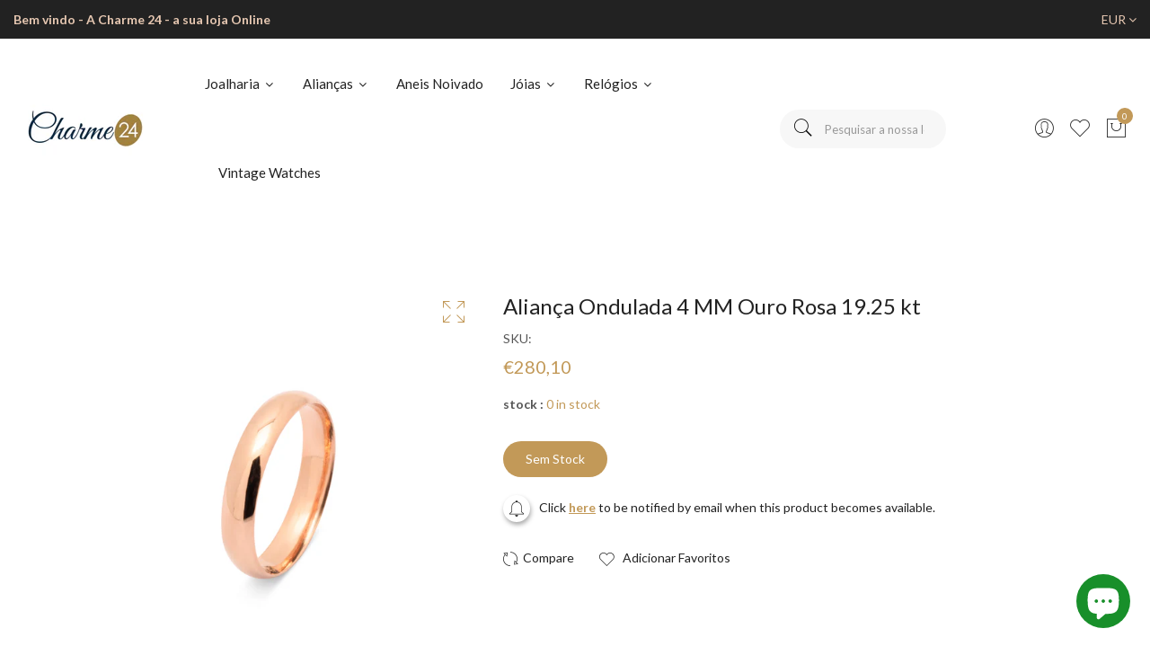

--- FILE ---
content_type: text/html; charset=utf-8
request_url: https://charme24.com/pt-es/products/alianca-ondulada-ouro-rosa-19-25-kt-al46-114-3-5-15-20-4
body_size: 23206
content:
<!doctype html>
<!--[if IE 9]> <html class="ie9 no-js supports-no-cookies" lang="pt-PT"> <![endif]-->
<!--[if (gt IE 9)|!(IE)]><!--> <html class="no-js supports-no-cookies" lang="pt-PT"> <!--<![endif]-->
<head>
  <!-- Basic and Helper page needs -->
  <meta charset="utf-8">
  <meta http-equiv="X-UA-Compatible" content="IE=edge">
  <meta name="viewport" content="width=device-width,initial-scale=1">
  <meta name="theme-color" content="#c29958">
  <link rel="canonical" href="https://charme24.com/pt-es/products/alianca-ondulada-ouro-rosa-19-25-kt-al46-114-3-5-15-20-4"><link rel="shortcut icon" href="//charme24.com/cdn/shop/files/charme24_icon_c2938bb9-97d4-4d19-aed4-1b794d97a16d_32x32.png?v=1642944949" type="image/png" /><link rel="preconnect" href="https://cdn.shopify.com">
  <link rel="preconnect" href="https://ajax.googleapis.com/">
  <link rel="dns-prefetch" href="https://cdn.shopify.com">
  <link rel="preload" as="style" href="//charme24.com/cdn/shop/t/5/assets/timber.css?v=181423668373452739941645291791">
  <link rel="preload" href="https://fonts.googleapis.com/css?family=Lato:300,300i,400,400i,700,900&display=swap" as="style">
  <link rel="preload" as="style" href="//charme24.com/cdn/shop/t/5/assets/vendor.css?v=64377976265014917231645291792">
  
  <link rel="preload" as="style" href="//charme24.com/cdn/shop/t/5/assets/slick.min.css?v=42070803299608608241645291787"><link rel="preload" as="style" href="//charme24.com/cdn/shop/t/5/assets/style.css?v=111204557650079306631645291815"><link rel="preload" as="style" href="//charme24.com/cdn/shop/t/5/assets/skin-and-color.css?v=57832612224540476301703295424"><link rel="preload" href="//charme24.com/cdn/shop/t/5/assets/core-js.js?v=6151913508059959971645291754" as="script"><link rel="preload" href="//charme24.com/cdn/shop/t/5/assets/lazysizes.min.js?v=42142965883612063611645291776" as="script"><link rel="preload" href="//charme24.com/cdn/shop/t/5/assets/slick.min.js?v=98726548020888685741645291788" as="script"><link rel="preload" href="//charme24.com/cdn/shop/t/5/assets/compare-product.js?v=149026921575705226971645291943" as="script"><link rel="preload" href="//charme24.com/cdn/shop/t/5/assets/wishlist.js?v=136666558000900808741645291794" as="script"><link rel="preload" href="//charme24.com/cdn/shopifycloud/storefront/assets/themes_support/option_selection-b017cd28.js" as="script">
  <link rel="preload" href="//charme24.com/cdn/shopifycloud/storefront/assets/themes_support/api.jquery-7ab1a3a4.js" as="script">
  <link rel="preload" href="//charme24.com/cdn/shop/t/5/assets/cart.api.js?v=121977020186131912291645291753" as="script">
  <link rel="preload" href="//charme24.com/cdn/shop/t/5/assets/theme.js?v=70046027140236779571645291943" as="script">
  <link rel="preload" href="//charme24.com/cdn/shop/t/5/assets/fastclick.min.js?v=29723458539410922371645291759" as="script">
  <link rel="preload" href="//charme24.com/cdn/shop/t/5/assets/timber.js?v=156179262293845473591645291943" as="script"><link rel="preload" href="//cdn.shopify.com/s/javascripts/currencies.js" as="script">
  <link rel="preload" href="//charme24.com/cdn/shop/t/5/assets/jquery.currencies.min.js?v=35452912321688254271645291768" as="script"><!-- Title and description --><title>Aliança Ondulada 4 MM Ouro Rosa 19.25 kt

&ndash; Charme24
</title><meta name="description" content="Aliança Ondulada Ouro Rosa 19.25 kt AL46.114-3.5-15.20-4Marca : SGGenero : UnisexoPeso Apx : 3.5 gLargura apx. : 4 mmPedras : Cor : RosaMaterial : Ouro 19.25 KtOrigem : PortuguesaTempo de Entrega : 7 a 15 Dias úteis"><!-- Helpers --><!-- /snippets/social-meta-tags.liquid -->


  <meta property="og:type" content="product">
  <meta property="og:title" content="Aliança Ondulada 4 MM Ouro Rosa 19.25 kt">
  
    <meta property="og:image" content="http://charme24.com/cdn/shop/products/AL86.114-3.5G-15.20-4MM_grande.jpg?v=1644952015">
    <meta property="og:image:secure_url" content="https://charme24.com/cdn/shop/products/AL86.114-3.5G-15.20-4MM_grande.jpg?v=1644952015">
  
  <meta property="og:description" content="Aliança Ondulada Ouro Rosa 19.25 kt AL46.114-3.5-15.20-4Marca : SGGenero : UnisexoPeso Apx : 3.5 gLargura apx. : 4 mmPedras : Cor : RosaMaterial : Ouro 19.25 KtOrigem : PortuguesaTempo de Entrega : 7 a 15 Dias úteis">
  <meta property="og:price:amount" content="280,10">
  <meta property="og:price:currency" content="EUR">

<meta property="og:url" content="https://charme24.com/pt-es/products/alianca-ondulada-ouro-rosa-19-25-kt-al46-114-3-5-15-20-4">
<meta property="og:site_name" content="Charme24">




  <meta name="twitter:card" content="summary">


  <meta name="twitter:title" content="Aliança Ondulada 4 MM Ouro Rosa 19.25 kt">
  <meta name="twitter:description" content="Aliança Ondulada Ouro Rosa 19.25 kt AL46.114-3.5-15.20-4Marca : SGGenero : UnisexoPeso Apx : 3.5 gLargura apx. : 4 mmPedras : Cor : RosaMaterial : Ouro 19.25 KtOrigem : PortuguesaTempo de Entrega : 7 ">
  <meta name="twitter:image" content="https://charme24.com/cdn/shop/products/AL86.114-3.5G-15.20-4MM_grande.jpg?v=1644952015">
  <meta name="twitter:image:width" content="600">
  <meta name="twitter:image:height" content="600">

<!-- CSS --><link href="//charme24.com/cdn/shop/t/5/assets/timber.css?v=181423668373452739941645291791" rel="stylesheet" type="text/css" media="all" />
<!-- google fonts -->
<link href="https://fonts.googleapis.com/css?family=Lato:300,300i,400,400i,700,900&display=swap" rel="stylesheet">
<!-- Put all third-party CSS files in the vendor.css file and minify the files -->
<link href="//charme24.com/cdn/shop/t/5/assets/vendor.css?v=64377976265014917231645291792" rel="stylesheet" type="text/css" media="all" />
<link href="//charme24.com/cdn/shop/t/5/assets/slick.min.css?v=42070803299608608241645291787" rel="stylesheet" type="text/css" media="all" />

<!-- Link your style.css and responsive.css files below -->
<link href="//charme24.com/cdn/shop/t/5/assets/style.css?v=111204557650079306631645291815" rel="stylesheet" type="text/css" media="all" />

<!-- Make all your dynamic CSS and Color calls here -->
<link href="//charme24.com/cdn/shop/t/5/assets/skin-and-color.css?v=57832612224540476301703295424" rel="stylesheet" type="text/css" media="all" />
<!-- Header hook for plugins -->
  <script>window.performance && window.performance.mark && window.performance.mark('shopify.content_for_header.start');</script><meta name="google-site-verification" content="W-TdXtl-vhikgqDEINu0_flhJEtn2vSLoUYuM818x9M">
<meta name="facebook-domain-verification" content="5n3m4yhxg7avcoxjcs41xejcdtir45">
<meta name="google-site-verification" content="PFD00Iq2YENivHibpfPDljvgbuZDkyXgKSzK71_z-KE">
<meta name="facebook-domain-verification" content="m1fk22qpqvbvy738qbkszvchyp0c0r">
<meta name="facebook-domain-verification" content="g06iqeoafw8tmv7hozxvc12fq2z1hc">
<meta id="shopify-digital-wallet" name="shopify-digital-wallet" content="/62239178996/digital_wallets/dialog">
<meta name="shopify-checkout-api-token" content="26888e4cf5f9253d76aa2c4a2f562d36">
<meta id="in-context-paypal-metadata" data-shop-id="62239178996" data-venmo-supported="false" data-environment="production" data-locale="en_US" data-paypal-v4="true" data-currency="EUR">
<link rel="alternate" hreflang="x-default" href="https://charme24.com/products/alianca-ondulada-ouro-rosa-19-25-kt-al46-114-3-5-15-20-4">
<link rel="alternate" hreflang="pt" href="https://charme24.com/products/alianca-ondulada-ouro-rosa-19-25-kt-al46-114-3-5-15-20-4">
<link rel="alternate" hreflang="en" href="https://charme24.com/en/products/alianca-ondulada-ouro-rosa-19-25-kt-al46-114-3-5-15-20-4">
<link rel="alternate" hreflang="pt-ES" href="https://charme24.com/pt-es/products/alianca-ondulada-ouro-rosa-19-25-kt-al46-114-3-5-15-20-4">
<link rel="alternate" hreflang="pt-FR" href="https://charme24.com/pt-fr/products/alianca-ondulada-ouro-rosa-19-25-kt-al46-114-3-5-15-20-4">
<link rel="alternate" hreflang="pt-US" href="https://charme24.com/pt-us/products/alianca-ondulada-ouro-rosa-19-25-kt-al46-114-3-5-15-20-4">
<link rel="alternate" type="application/json+oembed" href="https://charme24.com/pt-es/products/alianca-ondulada-ouro-rosa-19-25-kt-al46-114-3-5-15-20-4.oembed">
<script async="async" src="/checkouts/internal/preloads.js?locale=pt-ES"></script>
<script id="shopify-features" type="application/json">{"accessToken":"26888e4cf5f9253d76aa2c4a2f562d36","betas":["rich-media-storefront-analytics"],"domain":"charme24.com","predictiveSearch":true,"shopId":62239178996,"locale":"pt-pt"}</script>
<script>var Shopify = Shopify || {};
Shopify.shop = "ouricharme-moita.myshopify.com";
Shopify.locale = "pt-PT";
Shopify.currency = {"active":"EUR","rate":"1.0"};
Shopify.country = "ES";
Shopify.theme = {"name":"Corano - [Home-1] (Updated - Feb 19)","id":130976809204,"schema_name":"Corano","schema_version":"2.4.0","theme_store_id":null,"role":"main"};
Shopify.theme.handle = "null";
Shopify.theme.style = {"id":null,"handle":null};
Shopify.cdnHost = "charme24.com/cdn";
Shopify.routes = Shopify.routes || {};
Shopify.routes.root = "/pt-es/";</script>
<script type="module">!function(o){(o.Shopify=o.Shopify||{}).modules=!0}(window);</script>
<script>!function(o){function n(){var o=[];function n(){o.push(Array.prototype.slice.apply(arguments))}return n.q=o,n}var t=o.Shopify=o.Shopify||{};t.loadFeatures=n(),t.autoloadFeatures=n()}(window);</script>
<script id="shop-js-analytics" type="application/json">{"pageType":"product"}</script>
<script defer="defer" async type="module" src="//charme24.com/cdn/shopifycloud/shop-js/modules/v2/client.init-shop-cart-sync_CYdFexDA.pt-PT.esm.js"></script>
<script defer="defer" async type="module" src="//charme24.com/cdn/shopifycloud/shop-js/modules/v2/chunk.common_uloyeNoq.esm.js"></script>
<script defer="defer" async type="module" src="//charme24.com/cdn/shopifycloud/shop-js/modules/v2/chunk.modal_BseLWsYy.esm.js"></script>
<script type="module">
  await import("//charme24.com/cdn/shopifycloud/shop-js/modules/v2/client.init-shop-cart-sync_CYdFexDA.pt-PT.esm.js");
await import("//charme24.com/cdn/shopifycloud/shop-js/modules/v2/chunk.common_uloyeNoq.esm.js");
await import("//charme24.com/cdn/shopifycloud/shop-js/modules/v2/chunk.modal_BseLWsYy.esm.js");

  window.Shopify.SignInWithShop?.initShopCartSync?.({"fedCMEnabled":true,"windoidEnabled":true});

</script>
<script>(function() {
  var isLoaded = false;
  function asyncLoad() {
    if (isLoaded) return;
    isLoaded = true;
    var urls = ["https:\/\/cdn.shopify.com\/s\/files\/1\/0184\/4255\/1360\/files\/whatsapp.v5.min.js?v=1656493607\u0026shop=ouricharme-moita.myshopify.com"];
    for (var i = 0; i < urls.length; i++) {
      var s = document.createElement('script');
      s.type = 'text/javascript';
      s.async = true;
      s.src = urls[i];
      var x = document.getElementsByTagName('script')[0];
      x.parentNode.insertBefore(s, x);
    }
  };
  if(window.attachEvent) {
    window.attachEvent('onload', asyncLoad);
  } else {
    window.addEventListener('load', asyncLoad, false);
  }
})();</script>
<script id="__st">var __st={"a":62239178996,"offset":0,"reqid":"9e8b2d69-8e60-4835-b0d0-9febdde58ce8-1770092622","pageurl":"charme24.com\/pt-es\/products\/alianca-ondulada-ouro-rosa-19-25-kt-al46-114-3-5-15-20-4","u":"5bbca35bcbd5","p":"product","rtyp":"product","rid":7570525716724};</script>
<script>window.ShopifyPaypalV4VisibilityTracking = true;</script>
<script id="captcha-bootstrap">!function(){'use strict';const t='contact',e='account',n='new_comment',o=[[t,t],['blogs',n],['comments',n],[t,'customer']],c=[[e,'customer_login'],[e,'guest_login'],[e,'recover_customer_password'],[e,'create_customer']],r=t=>t.map((([t,e])=>`form[action*='/${t}']:not([data-nocaptcha='true']) input[name='form_type'][value='${e}']`)).join(','),a=t=>()=>t?[...document.querySelectorAll(t)].map((t=>t.form)):[];function s(){const t=[...o],e=r(t);return a(e)}const i='password',u='form_key',d=['recaptcha-v3-token','g-recaptcha-response','h-captcha-response',i],f=()=>{try{return window.sessionStorage}catch{return}},m='__shopify_v',_=t=>t.elements[u];function p(t,e,n=!1){try{const o=window.sessionStorage,c=JSON.parse(o.getItem(e)),{data:r}=function(t){const{data:e,action:n}=t;return t[m]||n?{data:e,action:n}:{data:t,action:n}}(c);for(const[e,n]of Object.entries(r))t.elements[e]&&(t.elements[e].value=n);n&&o.removeItem(e)}catch(o){console.error('form repopulation failed',{error:o})}}const l='form_type',E='cptcha';function T(t){t.dataset[E]=!0}const w=window,h=w.document,L='Shopify',v='ce_forms',y='captcha';let A=!1;((t,e)=>{const n=(g='f06e6c50-85a8-45c8-87d0-21a2b65856fe',I='https://cdn.shopify.com/shopifycloud/storefront-forms-hcaptcha/ce_storefront_forms_captcha_hcaptcha.v1.5.2.iife.js',D={infoText:'Protegido por hCaptcha',privacyText:'Privacidade',termsText:'Termos'},(t,e,n)=>{const o=w[L][v],c=o.bindForm;if(c)return c(t,g,e,D).then(n);var r;o.q.push([[t,g,e,D],n]),r=I,A||(h.body.append(Object.assign(h.createElement('script'),{id:'captcha-provider',async:!0,src:r})),A=!0)});var g,I,D;w[L]=w[L]||{},w[L][v]=w[L][v]||{},w[L][v].q=[],w[L][y]=w[L][y]||{},w[L][y].protect=function(t,e){n(t,void 0,e),T(t)},Object.freeze(w[L][y]),function(t,e,n,w,h,L){const[v,y,A,g]=function(t,e,n){const i=e?o:[],u=t?c:[],d=[...i,...u],f=r(d),m=r(i),_=r(d.filter((([t,e])=>n.includes(e))));return[a(f),a(m),a(_),s()]}(w,h,L),I=t=>{const e=t.target;return e instanceof HTMLFormElement?e:e&&e.form},D=t=>v().includes(t);t.addEventListener('submit',(t=>{const e=I(t);if(!e)return;const n=D(e)&&!e.dataset.hcaptchaBound&&!e.dataset.recaptchaBound,o=_(e),c=g().includes(e)&&(!o||!o.value);(n||c)&&t.preventDefault(),c&&!n&&(function(t){try{if(!f())return;!function(t){const e=f();if(!e)return;const n=_(t);if(!n)return;const o=n.value;o&&e.removeItem(o)}(t);const e=Array.from(Array(32),(()=>Math.random().toString(36)[2])).join('');!function(t,e){_(t)||t.append(Object.assign(document.createElement('input'),{type:'hidden',name:u})),t.elements[u].value=e}(t,e),function(t,e){const n=f();if(!n)return;const o=[...t.querySelectorAll(`input[type='${i}']`)].map((({name:t})=>t)),c=[...d,...o],r={};for(const[a,s]of new FormData(t).entries())c.includes(a)||(r[a]=s);n.setItem(e,JSON.stringify({[m]:1,action:t.action,data:r}))}(t,e)}catch(e){console.error('failed to persist form',e)}}(e),e.submit())}));const S=(t,e)=>{t&&!t.dataset[E]&&(n(t,e.some((e=>e===t))),T(t))};for(const o of['focusin','change'])t.addEventListener(o,(t=>{const e=I(t);D(e)&&S(e,y())}));const B=e.get('form_key'),M=e.get(l),P=B&&M;t.addEventListener('DOMContentLoaded',(()=>{const t=y();if(P)for(const e of t)e.elements[l].value===M&&p(e,B);[...new Set([...A(),...v().filter((t=>'true'===t.dataset.shopifyCaptcha))])].forEach((e=>S(e,t)))}))}(h,new URLSearchParams(w.location.search),n,t,e,['guest_login'])})(!0,!0)}();</script>
<script integrity="sha256-4kQ18oKyAcykRKYeNunJcIwy7WH5gtpwJnB7kiuLZ1E=" data-source-attribution="shopify.loadfeatures" defer="defer" src="//charme24.com/cdn/shopifycloud/storefront/assets/storefront/load_feature-a0a9edcb.js" crossorigin="anonymous"></script>
<script data-source-attribution="shopify.dynamic_checkout.dynamic.init">var Shopify=Shopify||{};Shopify.PaymentButton=Shopify.PaymentButton||{isStorefrontPortableWallets:!0,init:function(){window.Shopify.PaymentButton.init=function(){};var t=document.createElement("script");t.src="https://charme24.com/cdn/shopifycloud/portable-wallets/latest/portable-wallets.pt-pt.js",t.type="module",document.head.appendChild(t)}};
</script>
<script data-source-attribution="shopify.dynamic_checkout.buyer_consent">
  function portableWalletsHideBuyerConsent(e){var t=document.getElementById("shopify-buyer-consent"),n=document.getElementById("shopify-subscription-policy-button");t&&n&&(t.classList.add("hidden"),t.setAttribute("aria-hidden","true"),n.removeEventListener("click",e))}function portableWalletsShowBuyerConsent(e){var t=document.getElementById("shopify-buyer-consent"),n=document.getElementById("shopify-subscription-policy-button");t&&n&&(t.classList.remove("hidden"),t.removeAttribute("aria-hidden"),n.addEventListener("click",e))}window.Shopify?.PaymentButton&&(window.Shopify.PaymentButton.hideBuyerConsent=portableWalletsHideBuyerConsent,window.Shopify.PaymentButton.showBuyerConsent=portableWalletsShowBuyerConsent);
</script>
<script data-source-attribution="shopify.dynamic_checkout.cart.bootstrap">document.addEventListener("DOMContentLoaded",(function(){function t(){return document.querySelector("shopify-accelerated-checkout-cart, shopify-accelerated-checkout")}if(t())Shopify.PaymentButton.init();else{new MutationObserver((function(e,n){t()&&(Shopify.PaymentButton.init(),n.disconnect())})).observe(document.body,{childList:!0,subtree:!0})}}));
</script>
<script id='scb4127' type='text/javascript' async='' src='https://charme24.com/cdn/shopifycloud/privacy-banner/storefront-banner.js'></script><link id="shopify-accelerated-checkout-styles" rel="stylesheet" media="screen" href="https://charme24.com/cdn/shopifycloud/portable-wallets/latest/accelerated-checkout-backwards-compat.css" crossorigin="anonymous">
<style id="shopify-accelerated-checkout-cart">
        #shopify-buyer-consent {
  margin-top: 1em;
  display: inline-block;
  width: 100%;
}

#shopify-buyer-consent.hidden {
  display: none;
}

#shopify-subscription-policy-button {
  background: none;
  border: none;
  padding: 0;
  text-decoration: underline;
  font-size: inherit;
  cursor: pointer;
}

#shopify-subscription-policy-button::before {
  box-shadow: none;
}

      </style>

<script>window.performance && window.performance.mark && window.performance.mark('shopify.content_for_header.end');</script>
  <!-- /snippets/oldIE-js.liquid -->


<!--[if lt IE 9]>
<script src="//cdnjs.cloudflare.com/ajax/libs/html5shiv/3.7.2/html5shiv.min.js" type="text/javascript"></script>
<script src="//charme24.com/cdn/shop/t/5/assets/respond.min.js?v=52248677837542619231645291786" type="text/javascript"></script>
<link href="//charme24.com/cdn/shop/t/5/assets/respond-proxy.html" id="respond-proxy" rel="respond-proxy" />
<link href="//charme24.com/search?q=68e81cf61243eb17d50fefa1cfedf5ef" id="respond-redirect" rel="respond-redirect" />
<script src="//charme24.com/search?q=68e81cf61243eb17d50fefa1cfedf5ef" type="text/javascript"></script>
<![endif]-->


  <!-- JS --><!-- Put all third-party JS files in the vendor.css file and minify the files -->
<script src="//charme24.com/cdn/shop/t/5/assets/core-js.js?v=6151913508059959971645291754"></script>
<script src="https://cdn.shopify.com/extensions/e8878072-2f6b-4e89-8082-94b04320908d/inbox-1254/assets/inbox-chat-loader.js" type="text/javascript" defer="defer"></script>
<link href="https://monorail-edge.shopifysvc.com" rel="dns-prefetch">
<script>(function(){if ("sendBeacon" in navigator && "performance" in window) {try {var session_token_from_headers = performance.getEntriesByType('navigation')[0].serverTiming.find(x => x.name == '_s').description;} catch {var session_token_from_headers = undefined;}var session_cookie_matches = document.cookie.match(/_shopify_s=([^;]*)/);var session_token_from_cookie = session_cookie_matches && session_cookie_matches.length === 2 ? session_cookie_matches[1] : "";var session_token = session_token_from_headers || session_token_from_cookie || "";function handle_abandonment_event(e) {var entries = performance.getEntries().filter(function(entry) {return /monorail-edge.shopifysvc.com/.test(entry.name);});if (!window.abandonment_tracked && entries.length === 0) {window.abandonment_tracked = true;var currentMs = Date.now();var navigation_start = performance.timing.navigationStart;var payload = {shop_id: 62239178996,url: window.location.href,navigation_start,duration: currentMs - navigation_start,session_token,page_type: "product"};window.navigator.sendBeacon("https://monorail-edge.shopifysvc.com/v1/produce", JSON.stringify({schema_id: "online_store_buyer_site_abandonment/1.1",payload: payload,metadata: {event_created_at_ms: currentMs,event_sent_at_ms: currentMs}}));}}window.addEventListener('pagehide', handle_abandonment_event);}}());</script>
<script id="web-pixels-manager-setup">(function e(e,d,r,n,o){if(void 0===o&&(o={}),!Boolean(null===(a=null===(i=window.Shopify)||void 0===i?void 0:i.analytics)||void 0===a?void 0:a.replayQueue)){var i,a;window.Shopify=window.Shopify||{};var t=window.Shopify;t.analytics=t.analytics||{};var s=t.analytics;s.replayQueue=[],s.publish=function(e,d,r){return s.replayQueue.push([e,d,r]),!0};try{self.performance.mark("wpm:start")}catch(e){}var l=function(){var e={modern:/Edge?\/(1{2}[4-9]|1[2-9]\d|[2-9]\d{2}|\d{4,})\.\d+(\.\d+|)|Firefox\/(1{2}[4-9]|1[2-9]\d|[2-9]\d{2}|\d{4,})\.\d+(\.\d+|)|Chrom(ium|e)\/(9{2}|\d{3,})\.\d+(\.\d+|)|(Maci|X1{2}).+ Version\/(15\.\d+|(1[6-9]|[2-9]\d|\d{3,})\.\d+)([,.]\d+|)( \(\w+\)|)( Mobile\/\w+|) Safari\/|Chrome.+OPR\/(9{2}|\d{3,})\.\d+\.\d+|(CPU[ +]OS|iPhone[ +]OS|CPU[ +]iPhone|CPU IPhone OS|CPU iPad OS)[ +]+(15[._]\d+|(1[6-9]|[2-9]\d|\d{3,})[._]\d+)([._]\d+|)|Android:?[ /-](13[3-9]|1[4-9]\d|[2-9]\d{2}|\d{4,})(\.\d+|)(\.\d+|)|Android.+Firefox\/(13[5-9]|1[4-9]\d|[2-9]\d{2}|\d{4,})\.\d+(\.\d+|)|Android.+Chrom(ium|e)\/(13[3-9]|1[4-9]\d|[2-9]\d{2}|\d{4,})\.\d+(\.\d+|)|SamsungBrowser\/([2-9]\d|\d{3,})\.\d+/,legacy:/Edge?\/(1[6-9]|[2-9]\d|\d{3,})\.\d+(\.\d+|)|Firefox\/(5[4-9]|[6-9]\d|\d{3,})\.\d+(\.\d+|)|Chrom(ium|e)\/(5[1-9]|[6-9]\d|\d{3,})\.\d+(\.\d+|)([\d.]+$|.*Safari\/(?![\d.]+ Edge\/[\d.]+$))|(Maci|X1{2}).+ Version\/(10\.\d+|(1[1-9]|[2-9]\d|\d{3,})\.\d+)([,.]\d+|)( \(\w+\)|)( Mobile\/\w+|) Safari\/|Chrome.+OPR\/(3[89]|[4-9]\d|\d{3,})\.\d+\.\d+|(CPU[ +]OS|iPhone[ +]OS|CPU[ +]iPhone|CPU IPhone OS|CPU iPad OS)[ +]+(10[._]\d+|(1[1-9]|[2-9]\d|\d{3,})[._]\d+)([._]\d+|)|Android:?[ /-](13[3-9]|1[4-9]\d|[2-9]\d{2}|\d{4,})(\.\d+|)(\.\d+|)|Mobile Safari.+OPR\/([89]\d|\d{3,})\.\d+\.\d+|Android.+Firefox\/(13[5-9]|1[4-9]\d|[2-9]\d{2}|\d{4,})\.\d+(\.\d+|)|Android.+Chrom(ium|e)\/(13[3-9]|1[4-9]\d|[2-9]\d{2}|\d{4,})\.\d+(\.\d+|)|Android.+(UC? ?Browser|UCWEB|U3)[ /]?(15\.([5-9]|\d{2,})|(1[6-9]|[2-9]\d|\d{3,})\.\d+)\.\d+|SamsungBrowser\/(5\.\d+|([6-9]|\d{2,})\.\d+)|Android.+MQ{2}Browser\/(14(\.(9|\d{2,})|)|(1[5-9]|[2-9]\d|\d{3,})(\.\d+|))(\.\d+|)|K[Aa][Ii]OS\/(3\.\d+|([4-9]|\d{2,})\.\d+)(\.\d+|)/},d=e.modern,r=e.legacy,n=navigator.userAgent;return n.match(d)?"modern":n.match(r)?"legacy":"unknown"}(),u="modern"===l?"modern":"legacy",c=(null!=n?n:{modern:"",legacy:""})[u],f=function(e){return[e.baseUrl,"/wpm","/b",e.hashVersion,"modern"===e.buildTarget?"m":"l",".js"].join("")}({baseUrl:d,hashVersion:r,buildTarget:u}),m=function(e){var d=e.version,r=e.bundleTarget,n=e.surface,o=e.pageUrl,i=e.monorailEndpoint;return{emit:function(e){var a=e.status,t=e.errorMsg,s=(new Date).getTime(),l=JSON.stringify({metadata:{event_sent_at_ms:s},events:[{schema_id:"web_pixels_manager_load/3.1",payload:{version:d,bundle_target:r,page_url:o,status:a,surface:n,error_msg:t},metadata:{event_created_at_ms:s}}]});if(!i)return console&&console.warn&&console.warn("[Web Pixels Manager] No Monorail endpoint provided, skipping logging."),!1;try{return self.navigator.sendBeacon.bind(self.navigator)(i,l)}catch(e){}var u=new XMLHttpRequest;try{return u.open("POST",i,!0),u.setRequestHeader("Content-Type","text/plain"),u.send(l),!0}catch(e){return console&&console.warn&&console.warn("[Web Pixels Manager] Got an unhandled error while logging to Monorail."),!1}}}}({version:r,bundleTarget:l,surface:e.surface,pageUrl:self.location.href,monorailEndpoint:e.monorailEndpoint});try{o.browserTarget=l,function(e){var d=e.src,r=e.async,n=void 0===r||r,o=e.onload,i=e.onerror,a=e.sri,t=e.scriptDataAttributes,s=void 0===t?{}:t,l=document.createElement("script"),u=document.querySelector("head"),c=document.querySelector("body");if(l.async=n,l.src=d,a&&(l.integrity=a,l.crossOrigin="anonymous"),s)for(var f in s)if(Object.prototype.hasOwnProperty.call(s,f))try{l.dataset[f]=s[f]}catch(e){}if(o&&l.addEventListener("load",o),i&&l.addEventListener("error",i),u)u.appendChild(l);else{if(!c)throw new Error("Did not find a head or body element to append the script");c.appendChild(l)}}({src:f,async:!0,onload:function(){if(!function(){var e,d;return Boolean(null===(d=null===(e=window.Shopify)||void 0===e?void 0:e.analytics)||void 0===d?void 0:d.initialized)}()){var d=window.webPixelsManager.init(e)||void 0;if(d){var r=window.Shopify.analytics;r.replayQueue.forEach((function(e){var r=e[0],n=e[1],o=e[2];d.publishCustomEvent(r,n,o)})),r.replayQueue=[],r.publish=d.publishCustomEvent,r.visitor=d.visitor,r.initialized=!0}}},onerror:function(){return m.emit({status:"failed",errorMsg:"".concat(f," has failed to load")})},sri:function(e){var d=/^sha384-[A-Za-z0-9+/=]+$/;return"string"==typeof e&&d.test(e)}(c)?c:"",scriptDataAttributes:o}),m.emit({status:"loading"})}catch(e){m.emit({status:"failed",errorMsg:(null==e?void 0:e.message)||"Unknown error"})}}})({shopId: 62239178996,storefrontBaseUrl: "https://charme24.com",extensionsBaseUrl: "https://extensions.shopifycdn.com/cdn/shopifycloud/web-pixels-manager",monorailEndpoint: "https://monorail-edge.shopifysvc.com/unstable/produce_batch",surface: "storefront-renderer",enabledBetaFlags: ["2dca8a86"],webPixelsConfigList: [{"id":"1016922442","configuration":"{\"config\":\"{\\\"pixel_id\\\":\\\"G-B6S73NT64Y\\\",\\\"target_country\\\":\\\"PT\\\",\\\"gtag_events\\\":[{\\\"type\\\":\\\"search\\\",\\\"action_label\\\":[\\\"G-B6S73NT64Y\\\",\\\"AW-736383912\\\/ItFwCM3-06UDEKinkd8C\\\"]},{\\\"type\\\":\\\"begin_checkout\\\",\\\"action_label\\\":[\\\"G-B6S73NT64Y\\\",\\\"AW-736383912\\\/REyMCMr-06UDEKinkd8C\\\"]},{\\\"type\\\":\\\"view_item\\\",\\\"action_label\\\":[\\\"G-B6S73NT64Y\\\",\\\"AW-736383912\\\/qbbUCMT-06UDEKinkd8C\\\",\\\"MC-PNTLM5RW7F\\\"]},{\\\"type\\\":\\\"purchase\\\",\\\"action_label\\\":[\\\"G-B6S73NT64Y\\\",\\\"AW-736383912\\\/D2K7CMH-06UDEKinkd8C\\\",\\\"MC-PNTLM5RW7F\\\"]},{\\\"type\\\":\\\"page_view\\\",\\\"action_label\\\":[\\\"G-B6S73NT64Y\\\",\\\"AW-736383912\\\/vKP0CL7-06UDEKinkd8C\\\",\\\"MC-PNTLM5RW7F\\\"]},{\\\"type\\\":\\\"add_payment_info\\\",\\\"action_label\\\":[\\\"G-B6S73NT64Y\\\",\\\"AW-736383912\\\/QBpGCND-06UDEKinkd8C\\\"]},{\\\"type\\\":\\\"add_to_cart\\\",\\\"action_label\\\":[\\\"G-B6S73NT64Y\\\",\\\"AW-736383912\\\/FnbbCMf-06UDEKinkd8C\\\"]}],\\\"enable_monitoring_mode\\\":false}\"}","eventPayloadVersion":"v1","runtimeContext":"OPEN","scriptVersion":"b2a88bafab3e21179ed38636efcd8a93","type":"APP","apiClientId":1780363,"privacyPurposes":[],"dataSharingAdjustments":{"protectedCustomerApprovalScopes":["read_customer_address","read_customer_email","read_customer_name","read_customer_personal_data","read_customer_phone"]}},{"id":"454721866","configuration":"{\"pixel_id\":\"357364644671804\",\"pixel_type\":\"facebook_pixel\",\"metaapp_system_user_token\":\"-\"}","eventPayloadVersion":"v1","runtimeContext":"OPEN","scriptVersion":"ca16bc87fe92b6042fbaa3acc2fbdaa6","type":"APP","apiClientId":2329312,"privacyPurposes":["ANALYTICS","MARKETING","SALE_OF_DATA"],"dataSharingAdjustments":{"protectedCustomerApprovalScopes":["read_customer_address","read_customer_email","read_customer_name","read_customer_personal_data","read_customer_phone"]}},{"id":"shopify-app-pixel","configuration":"{}","eventPayloadVersion":"v1","runtimeContext":"STRICT","scriptVersion":"0450","apiClientId":"shopify-pixel","type":"APP","privacyPurposes":["ANALYTICS","MARKETING"]},{"id":"shopify-custom-pixel","eventPayloadVersion":"v1","runtimeContext":"LAX","scriptVersion":"0450","apiClientId":"shopify-pixel","type":"CUSTOM","privacyPurposes":["ANALYTICS","MARKETING"]}],isMerchantRequest: false,initData: {"shop":{"name":"Charme24","paymentSettings":{"currencyCode":"EUR"},"myshopifyDomain":"ouricharme-moita.myshopify.com","countryCode":"PT","storefrontUrl":"https:\/\/charme24.com\/pt-es"},"customer":null,"cart":null,"checkout":null,"productVariants":[{"price":{"amount":280.1,"currencyCode":"EUR"},"product":{"title":"Aliança Ondulada 4 MM Ouro Rosa 19.25 kt","vendor":"SG","id":"7570525716724","untranslatedTitle":"Aliança Ondulada 4 MM Ouro Rosa 19.25 kt","url":"\/pt-es\/products\/alianca-ondulada-ouro-rosa-19-25-kt-al46-114-3-5-15-20-4","type":"Ouro 19.25kt"},"id":"42453641298164","image":{"src":"\/\/charme24.com\/cdn\/shop\/products\/AL86.114-3.5G-15.20-4MM.jpg?v=1644952015"},"sku":"AL46.114-3.5-15.20-4","title":"10 \/ 4 MM","untranslatedTitle":"10 \/ 4 MM"},{"price":{"amount":291.3,"currencyCode":"EUR"},"product":{"title":"Aliança Ondulada 4 MM Ouro Rosa 19.25 kt","vendor":"SG","id":"7570525716724","untranslatedTitle":"Aliança Ondulada 4 MM Ouro Rosa 19.25 kt","url":"\/pt-es\/products\/alianca-ondulada-ouro-rosa-19-25-kt-al46-114-3-5-15-20-4","type":"Ouro 19.25kt"},"id":"42453641330932","image":{"src":"\/\/charme24.com\/cdn\/shop\/products\/AL86.114-3.5G-15.20-4MM.jpg?v=1644952015"},"sku":"AL46.114-3.5-15.20-5","title":"11 \/ 4 MM","untranslatedTitle":"11 \/ 4 MM"},{"price":{"amount":300.57,"currencyCode":"EUR"},"product":{"title":"Aliança Ondulada 4 MM Ouro Rosa 19.25 kt","vendor":"SG","id":"7570525716724","untranslatedTitle":"Aliança Ondulada 4 MM Ouro Rosa 19.25 kt","url":"\/pt-es\/products\/alianca-ondulada-ouro-rosa-19-25-kt-al46-114-3-5-15-20-4","type":"Ouro 19.25kt"},"id":"42453641363700","image":{"src":"\/\/charme24.com\/cdn\/shop\/products\/AL86.114-3.5G-15.20-4MM.jpg?v=1644952015"},"sku":"AL46.114-3.5-15.20-6","title":"12 \/ 4 MM","untranslatedTitle":"12 \/ 4 MM"},{"price":{"amount":310.78,"currencyCode":"EUR"},"product":{"title":"Aliança Ondulada 4 MM Ouro Rosa 19.25 kt","vendor":"SG","id":"7570525716724","untranslatedTitle":"Aliança Ondulada 4 MM Ouro Rosa 19.25 kt","url":"\/pt-es\/products\/alianca-ondulada-ouro-rosa-19-25-kt-al46-114-3-5-15-20-4","type":"Ouro 19.25kt"},"id":"42453641396468","image":{"src":"\/\/charme24.com\/cdn\/shop\/products\/AL86.114-3.5G-15.20-4MM.jpg?v=1644952015"},"sku":"AL46.114-3.5-15.20-7","title":"13 \/ 4 MM","untranslatedTitle":"13 \/ 4 MM"},{"price":{"amount":320.56,"currencyCode":"EUR"},"product":{"title":"Aliança Ondulada 4 MM Ouro Rosa 19.25 kt","vendor":"SG","id":"7570525716724","untranslatedTitle":"Aliança Ondulada 4 MM Ouro Rosa 19.25 kt","url":"\/pt-es\/products\/alianca-ondulada-ouro-rosa-19-25-kt-al46-114-3-5-15-20-4","type":"Ouro 19.25kt"},"id":"42453641429236","image":{"src":"\/\/charme24.com\/cdn\/shop\/products\/AL86.114-3.5G-15.20-4MM.jpg?v=1644952015"},"sku":"AL46.114-3.5-15.20-8","title":"14 \/ 4 MM","untranslatedTitle":"14 \/ 4 MM"},{"price":{"amount":331.45,"currencyCode":"EUR"},"product":{"title":"Aliança Ondulada 4 MM Ouro Rosa 19.25 kt","vendor":"SG","id":"7570525716724","untranslatedTitle":"Aliança Ondulada 4 MM Ouro Rosa 19.25 kt","url":"\/pt-es\/products\/alianca-ondulada-ouro-rosa-19-25-kt-al46-114-3-5-15-20-4","type":"Ouro 19.25kt"},"id":"42453641462004","image":{"src":"\/\/charme24.com\/cdn\/shop\/products\/AL86.114-3.5G-15.20-4MM.jpg?v=1644952015"},"sku":"AL46.114-3.5-15.20-9","title":"15 \/ 4 MM","untranslatedTitle":"15 \/ 4 MM"},{"price":{"amount":342.1,"currencyCode":"EUR"},"product":{"title":"Aliança Ondulada 4 MM Ouro Rosa 19.25 kt","vendor":"SG","id":"7570525716724","untranslatedTitle":"Aliança Ondulada 4 MM Ouro Rosa 19.25 kt","url":"\/pt-es\/products\/alianca-ondulada-ouro-rosa-19-25-kt-al46-114-3-5-15-20-4","type":"Ouro 19.25kt"},"id":"42453641527540","image":{"src":"\/\/charme24.com\/cdn\/shop\/products\/AL86.114-3.5G-15.20-4MM.jpg?v=1644952015"},"sku":"AL46.114-3.5-15.20-10","title":"16 \/ 4 MM","untranslatedTitle":"16 \/ 4 MM"},{"price":{"amount":350.0,"currencyCode":"EUR"},"product":{"title":"Aliança Ondulada 4 MM Ouro Rosa 19.25 kt","vendor":"SG","id":"7570525716724","untranslatedTitle":"Aliança Ondulada 4 MM Ouro Rosa 19.25 kt","url":"\/pt-es\/products\/alianca-ondulada-ouro-rosa-19-25-kt-al46-114-3-5-15-20-4","type":"Ouro 19.25kt"},"id":"42453641560308","image":{"src":"\/\/charme24.com\/cdn\/shop\/products\/AL86.114-3.5G-15.20-4MM.jpg?v=1644952015"},"sku":"AL46.114-3.5-15.20-11","title":"17 \/ 4 MM","untranslatedTitle":"17 \/ 4 MM"},{"price":{"amount":362.31,"currencyCode":"EUR"},"product":{"title":"Aliança Ondulada 4 MM Ouro Rosa 19.25 kt","vendor":"SG","id":"7570525716724","untranslatedTitle":"Aliança Ondulada 4 MM Ouro Rosa 19.25 kt","url":"\/pt-es\/products\/alianca-ondulada-ouro-rosa-19-25-kt-al46-114-3-5-15-20-4","type":"Ouro 19.25kt"},"id":"42453641593076","image":{"src":"\/\/charme24.com\/cdn\/shop\/products\/AL86.114-3.5G-15.20-4MM.jpg?v=1644952015"},"sku":"AL46.114-3.5-15.20-12","title":"18 \/ 4 MM","untranslatedTitle":"18 \/ 4 MM"},{"price":{"amount":371.99,"currencyCode":"EUR"},"product":{"title":"Aliança Ondulada 4 MM Ouro Rosa 19.25 kt","vendor":"SG","id":"7570525716724","untranslatedTitle":"Aliança Ondulada 4 MM Ouro Rosa 19.25 kt","url":"\/pt-es\/products\/alianca-ondulada-ouro-rosa-19-25-kt-al46-114-3-5-15-20-4","type":"Ouro 19.25kt"},"id":"42453641625844","image":{"src":"\/\/charme24.com\/cdn\/shop\/products\/AL86.114-3.5G-15.20-4MM.jpg?v=1644952015"},"sku":"AL46.114-3.5-15.20-13","title":"19 \/ 4 MM","untranslatedTitle":"19 \/ 4 MM"},{"price":{"amount":382.47,"currencyCode":"EUR"},"product":{"title":"Aliança Ondulada 4 MM Ouro Rosa 19.25 kt","vendor":"SG","id":"7570525716724","untranslatedTitle":"Aliança Ondulada 4 MM Ouro Rosa 19.25 kt","url":"\/pt-es\/products\/alianca-ondulada-ouro-rosa-19-25-kt-al46-114-3-5-15-20-4","type":"Ouro 19.25kt"},"id":"42453641658612","image":{"src":"\/\/charme24.com\/cdn\/shop\/products\/AL86.114-3.5G-15.20-4MM.jpg?v=1644952015"},"sku":"AL46.114-3.5-15.20-14","title":"20 \/ 4 MM","untranslatedTitle":"20 \/ 4 MM"},{"price":{"amount":391.89,"currencyCode":"EUR"},"product":{"title":"Aliança Ondulada 4 MM Ouro Rosa 19.25 kt","vendor":"SG","id":"7570525716724","untranslatedTitle":"Aliança Ondulada 4 MM Ouro Rosa 19.25 kt","url":"\/pt-es\/products\/alianca-ondulada-ouro-rosa-19-25-kt-al46-114-3-5-15-20-4","type":"Ouro 19.25kt"},"id":"42453641691380","image":{"src":"\/\/charme24.com\/cdn\/shop\/products\/AL86.114-3.5G-15.20-4MM.jpg?v=1644952015"},"sku":"AL46.114-3.5-15.20-15","title":"21 \/ 4 MM","untranslatedTitle":"21 \/ 4 MM"},{"price":{"amount":400.5,"currencyCode":"EUR"},"product":{"title":"Aliança Ondulada 4 MM Ouro Rosa 19.25 kt","vendor":"SG","id":"7570525716724","untranslatedTitle":"Aliança Ondulada 4 MM Ouro Rosa 19.25 kt","url":"\/pt-es\/products\/alianca-ondulada-ouro-rosa-19-25-kt-al46-114-3-5-15-20-4","type":"Ouro 19.25kt"},"id":"42453641724148","image":{"src":"\/\/charme24.com\/cdn\/shop\/products\/AL86.114-3.5G-15.20-4MM.jpg?v=1644952015"},"sku":"AL46.114-3.5-15.20-16","title":"22 \/ 4 MM","untranslatedTitle":"22 \/ 4 MM"},{"price":{"amount":412.01,"currencyCode":"EUR"},"product":{"title":"Aliança Ondulada 4 MM Ouro Rosa 19.25 kt","vendor":"SG","id":"7570525716724","untranslatedTitle":"Aliança Ondulada 4 MM Ouro Rosa 19.25 kt","url":"\/pt-es\/products\/alianca-ondulada-ouro-rosa-19-25-kt-al46-114-3-5-15-20-4","type":"Ouro 19.25kt"},"id":"42453641756916","image":{"src":"\/\/charme24.com\/cdn\/shop\/products\/AL86.114-3.5G-15.20-4MM.jpg?v=1644952015"},"sku":"AL46.114-3.5-15.20-17","title":"23 \/ 4 MM","untranslatedTitle":"23 \/ 4 MM"},{"price":{"amount":421.32,"currencyCode":"EUR"},"product":{"title":"Aliança Ondulada 4 MM Ouro Rosa 19.25 kt","vendor":"SG","id":"7570525716724","untranslatedTitle":"Aliança Ondulada 4 MM Ouro Rosa 19.25 kt","url":"\/pt-es\/products\/alianca-ondulada-ouro-rosa-19-25-kt-al46-114-3-5-15-20-4","type":"Ouro 19.25kt"},"id":"42453641789684","image":{"src":"\/\/charme24.com\/cdn\/shop\/products\/AL86.114-3.5G-15.20-4MM.jpg?v=1644952015"},"sku":"AL46.114-3.5-15.20-18","title":"24 \/ 4 MM","untranslatedTitle":"24 \/ 4 MM"},{"price":{"amount":433.1,"currencyCode":"EUR"},"product":{"title":"Aliança Ondulada 4 MM Ouro Rosa 19.25 kt","vendor":"SG","id":"7570525716724","untranslatedTitle":"Aliança Ondulada 4 MM Ouro Rosa 19.25 kt","url":"\/pt-es\/products\/alianca-ondulada-ouro-rosa-19-25-kt-al46-114-3-5-15-20-4","type":"Ouro 19.25kt"},"id":"42453641822452","image":{"src":"\/\/charme24.com\/cdn\/shop\/products\/AL86.114-3.5G-15.20-4MM.jpg?v=1644952015"},"sku":"AL46.114-3.5-15.20-19","title":"25 \/ 4 MM","untranslatedTitle":"25 \/ 4 MM"},{"price":{"amount":440.5,"currencyCode":"EUR"},"product":{"title":"Aliança Ondulada 4 MM Ouro Rosa 19.25 kt","vendor":"SG","id":"7570525716724","untranslatedTitle":"Aliança Ondulada 4 MM Ouro Rosa 19.25 kt","url":"\/pt-es\/products\/alianca-ondulada-ouro-rosa-19-25-kt-al46-114-3-5-15-20-4","type":"Ouro 19.25kt"},"id":"42453641855220","image":{"src":"\/\/charme24.com\/cdn\/shop\/products\/AL86.114-3.5G-15.20-4MM.jpg?v=1644952015"},"sku":"AL46.114-3.5-15.20-20","title":"26 \/ 4 MM","untranslatedTitle":"26 \/ 4 MM"},{"price":{"amount":450.0,"currencyCode":"EUR"},"product":{"title":"Aliança Ondulada 4 MM Ouro Rosa 19.25 kt","vendor":"SG","id":"7570525716724","untranslatedTitle":"Aliança Ondulada 4 MM Ouro Rosa 19.25 kt","url":"\/pt-es\/products\/alianca-ondulada-ouro-rosa-19-25-kt-al46-114-3-5-15-20-4","type":"Ouro 19.25kt"},"id":"42453641887988","image":{"src":"\/\/charme24.com\/cdn\/shop\/products\/AL86.114-3.5G-15.20-4MM.jpg?v=1644952015"},"sku":"AL46.114-3.5-15.20-21","title":"27 \/ 4 MM","untranslatedTitle":"27 \/ 4 MM"}],"purchasingCompany":null},},"https://charme24.com/cdn","3918e4e0wbf3ac3cepc5707306mb02b36c6",{"modern":"","legacy":""},{"shopId":"62239178996","storefrontBaseUrl":"https:\/\/charme24.com","extensionBaseUrl":"https:\/\/extensions.shopifycdn.com\/cdn\/shopifycloud\/web-pixels-manager","surface":"storefront-renderer","enabledBetaFlags":"[\"2dca8a86\"]","isMerchantRequest":"false","hashVersion":"3918e4e0wbf3ac3cepc5707306mb02b36c6","publish":"custom","events":"[[\"page_viewed\",{}],[\"product_viewed\",{\"productVariant\":{\"price\":{\"amount\":280.1,\"currencyCode\":\"EUR\"},\"product\":{\"title\":\"Aliança Ondulada 4 MM Ouro Rosa 19.25 kt\",\"vendor\":\"SG\",\"id\":\"7570525716724\",\"untranslatedTitle\":\"Aliança Ondulada 4 MM Ouro Rosa 19.25 kt\",\"url\":\"\/pt-es\/products\/alianca-ondulada-ouro-rosa-19-25-kt-al46-114-3-5-15-20-4\",\"type\":\"Ouro 19.25kt\"},\"id\":\"42453641298164\",\"image\":{\"src\":\"\/\/charme24.com\/cdn\/shop\/products\/AL86.114-3.5G-15.20-4MM.jpg?v=1644952015\"},\"sku\":\"AL46.114-3.5-15.20-4\",\"title\":\"10 \/ 4 MM\",\"untranslatedTitle\":\"10 \/ 4 MM\"}}]]"});</script><script>
  window.ShopifyAnalytics = window.ShopifyAnalytics || {};
  window.ShopifyAnalytics.meta = window.ShopifyAnalytics.meta || {};
  window.ShopifyAnalytics.meta.currency = 'EUR';
  var meta = {"product":{"id":7570525716724,"gid":"gid:\/\/shopify\/Product\/7570525716724","vendor":"SG","type":"Ouro 19.25kt","handle":"alianca-ondulada-ouro-rosa-19-25-kt-al46-114-3-5-15-20-4","variants":[{"id":42453641298164,"price":28010,"name":"Aliança Ondulada 4 MM Ouro Rosa 19.25 kt - 10 \/ 4 MM","public_title":"10 \/ 4 MM","sku":"AL46.114-3.5-15.20-4"},{"id":42453641330932,"price":29130,"name":"Aliança Ondulada 4 MM Ouro Rosa 19.25 kt - 11 \/ 4 MM","public_title":"11 \/ 4 MM","sku":"AL46.114-3.5-15.20-5"},{"id":42453641363700,"price":30057,"name":"Aliança Ondulada 4 MM Ouro Rosa 19.25 kt - 12 \/ 4 MM","public_title":"12 \/ 4 MM","sku":"AL46.114-3.5-15.20-6"},{"id":42453641396468,"price":31078,"name":"Aliança Ondulada 4 MM Ouro Rosa 19.25 kt - 13 \/ 4 MM","public_title":"13 \/ 4 MM","sku":"AL46.114-3.5-15.20-7"},{"id":42453641429236,"price":32056,"name":"Aliança Ondulada 4 MM Ouro Rosa 19.25 kt - 14 \/ 4 MM","public_title":"14 \/ 4 MM","sku":"AL46.114-3.5-15.20-8"},{"id":42453641462004,"price":33145,"name":"Aliança Ondulada 4 MM Ouro Rosa 19.25 kt - 15 \/ 4 MM","public_title":"15 \/ 4 MM","sku":"AL46.114-3.5-15.20-9"},{"id":42453641527540,"price":34210,"name":"Aliança Ondulada 4 MM Ouro Rosa 19.25 kt - 16 \/ 4 MM","public_title":"16 \/ 4 MM","sku":"AL46.114-3.5-15.20-10"},{"id":42453641560308,"price":35000,"name":"Aliança Ondulada 4 MM Ouro Rosa 19.25 kt - 17 \/ 4 MM","public_title":"17 \/ 4 MM","sku":"AL46.114-3.5-15.20-11"},{"id":42453641593076,"price":36231,"name":"Aliança Ondulada 4 MM Ouro Rosa 19.25 kt - 18 \/ 4 MM","public_title":"18 \/ 4 MM","sku":"AL46.114-3.5-15.20-12"},{"id":42453641625844,"price":37199,"name":"Aliança Ondulada 4 MM Ouro Rosa 19.25 kt - 19 \/ 4 MM","public_title":"19 \/ 4 MM","sku":"AL46.114-3.5-15.20-13"},{"id":42453641658612,"price":38247,"name":"Aliança Ondulada 4 MM Ouro Rosa 19.25 kt - 20 \/ 4 MM","public_title":"20 \/ 4 MM","sku":"AL46.114-3.5-15.20-14"},{"id":42453641691380,"price":39189,"name":"Aliança Ondulada 4 MM Ouro Rosa 19.25 kt - 21 \/ 4 MM","public_title":"21 \/ 4 MM","sku":"AL46.114-3.5-15.20-15"},{"id":42453641724148,"price":40050,"name":"Aliança Ondulada 4 MM Ouro Rosa 19.25 kt - 22 \/ 4 MM","public_title":"22 \/ 4 MM","sku":"AL46.114-3.5-15.20-16"},{"id":42453641756916,"price":41201,"name":"Aliança Ondulada 4 MM Ouro Rosa 19.25 kt - 23 \/ 4 MM","public_title":"23 \/ 4 MM","sku":"AL46.114-3.5-15.20-17"},{"id":42453641789684,"price":42132,"name":"Aliança Ondulada 4 MM Ouro Rosa 19.25 kt - 24 \/ 4 MM","public_title":"24 \/ 4 MM","sku":"AL46.114-3.5-15.20-18"},{"id":42453641822452,"price":43310,"name":"Aliança Ondulada 4 MM Ouro Rosa 19.25 kt - 25 \/ 4 MM","public_title":"25 \/ 4 MM","sku":"AL46.114-3.5-15.20-19"},{"id":42453641855220,"price":44050,"name":"Aliança Ondulada 4 MM Ouro Rosa 19.25 kt - 26 \/ 4 MM","public_title":"26 \/ 4 MM","sku":"AL46.114-3.5-15.20-20"},{"id":42453641887988,"price":45000,"name":"Aliança Ondulada 4 MM Ouro Rosa 19.25 kt - 27 \/ 4 MM","public_title":"27 \/ 4 MM","sku":"AL46.114-3.5-15.20-21"}],"remote":false},"page":{"pageType":"product","resourceType":"product","resourceId":7570525716724,"requestId":"9e8b2d69-8e60-4835-b0d0-9febdde58ce8-1770092622"}};
  for (var attr in meta) {
    window.ShopifyAnalytics.meta[attr] = meta[attr];
  }
</script>
<script class="analytics">
  (function () {
    var customDocumentWrite = function(content) {
      var jquery = null;

      if (window.jQuery) {
        jquery = window.jQuery;
      } else if (window.Checkout && window.Checkout.$) {
        jquery = window.Checkout.$;
      }

      if (jquery) {
        jquery('body').append(content);
      }
    };

    var hasLoggedConversion = function(token) {
      if (token) {
        return document.cookie.indexOf('loggedConversion=' + token) !== -1;
      }
      return false;
    }

    var setCookieIfConversion = function(token) {
      if (token) {
        var twoMonthsFromNow = new Date(Date.now());
        twoMonthsFromNow.setMonth(twoMonthsFromNow.getMonth() + 2);

        document.cookie = 'loggedConversion=' + token + '; expires=' + twoMonthsFromNow;
      }
    }

    var trekkie = window.ShopifyAnalytics.lib = window.trekkie = window.trekkie || [];
    if (trekkie.integrations) {
      return;
    }
    trekkie.methods = [
      'identify',
      'page',
      'ready',
      'track',
      'trackForm',
      'trackLink'
    ];
    trekkie.factory = function(method) {
      return function() {
        var args = Array.prototype.slice.call(arguments);
        args.unshift(method);
        trekkie.push(args);
        return trekkie;
      };
    };
    for (var i = 0; i < trekkie.methods.length; i++) {
      var key = trekkie.methods[i];
      trekkie[key] = trekkie.factory(key);
    }
    trekkie.load = function(config) {
      trekkie.config = config || {};
      trekkie.config.initialDocumentCookie = document.cookie;
      var first = document.getElementsByTagName('script')[0];
      var script = document.createElement('script');
      script.type = 'text/javascript';
      script.onerror = function(e) {
        var scriptFallback = document.createElement('script');
        scriptFallback.type = 'text/javascript';
        scriptFallback.onerror = function(error) {
                var Monorail = {
      produce: function produce(monorailDomain, schemaId, payload) {
        var currentMs = new Date().getTime();
        var event = {
          schema_id: schemaId,
          payload: payload,
          metadata: {
            event_created_at_ms: currentMs,
            event_sent_at_ms: currentMs
          }
        };
        return Monorail.sendRequest("https://" + monorailDomain + "/v1/produce", JSON.stringify(event));
      },
      sendRequest: function sendRequest(endpointUrl, payload) {
        // Try the sendBeacon API
        if (window && window.navigator && typeof window.navigator.sendBeacon === 'function' && typeof window.Blob === 'function' && !Monorail.isIos12()) {
          var blobData = new window.Blob([payload], {
            type: 'text/plain'
          });

          if (window.navigator.sendBeacon(endpointUrl, blobData)) {
            return true;
          } // sendBeacon was not successful

        } // XHR beacon

        var xhr = new XMLHttpRequest();

        try {
          xhr.open('POST', endpointUrl);
          xhr.setRequestHeader('Content-Type', 'text/plain');
          xhr.send(payload);
        } catch (e) {
          console.log(e);
        }

        return false;
      },
      isIos12: function isIos12() {
        return window.navigator.userAgent.lastIndexOf('iPhone; CPU iPhone OS 12_') !== -1 || window.navigator.userAgent.lastIndexOf('iPad; CPU OS 12_') !== -1;
      }
    };
    Monorail.produce('monorail-edge.shopifysvc.com',
      'trekkie_storefront_load_errors/1.1',
      {shop_id: 62239178996,
      theme_id: 130976809204,
      app_name: "storefront",
      context_url: window.location.href,
      source_url: "//charme24.com/cdn/s/trekkie.storefront.79098466c851f41c92951ae7d219bd75d823e9dd.min.js"});

        };
        scriptFallback.async = true;
        scriptFallback.src = '//charme24.com/cdn/s/trekkie.storefront.79098466c851f41c92951ae7d219bd75d823e9dd.min.js';
        first.parentNode.insertBefore(scriptFallback, first);
      };
      script.async = true;
      script.src = '//charme24.com/cdn/s/trekkie.storefront.79098466c851f41c92951ae7d219bd75d823e9dd.min.js';
      first.parentNode.insertBefore(script, first);
    };
    trekkie.load(
      {"Trekkie":{"appName":"storefront","development":false,"defaultAttributes":{"shopId":62239178996,"isMerchantRequest":null,"themeId":130976809204,"themeCityHash":"1050059113984477402","contentLanguage":"pt-PT","currency":"EUR","eventMetadataId":"ab9fa75c-fb92-48a4-8f23-4f5aca8d1d91"},"isServerSideCookieWritingEnabled":true,"monorailRegion":"shop_domain","enabledBetaFlags":["65f19447","b5387b81"]},"Session Attribution":{},"S2S":{"facebookCapiEnabled":true,"source":"trekkie-storefront-renderer","apiClientId":580111}}
    );

    var loaded = false;
    trekkie.ready(function() {
      if (loaded) return;
      loaded = true;

      window.ShopifyAnalytics.lib = window.trekkie;

      var originalDocumentWrite = document.write;
      document.write = customDocumentWrite;
      try { window.ShopifyAnalytics.merchantGoogleAnalytics.call(this); } catch(error) {};
      document.write = originalDocumentWrite;

      window.ShopifyAnalytics.lib.page(null,{"pageType":"product","resourceType":"product","resourceId":7570525716724,"requestId":"9e8b2d69-8e60-4835-b0d0-9febdde58ce8-1770092622","shopifyEmitted":true});

      var match = window.location.pathname.match(/checkouts\/(.+)\/(thank_you|post_purchase)/)
      var token = match? match[1]: undefined;
      if (!hasLoggedConversion(token)) {
        setCookieIfConversion(token);
        window.ShopifyAnalytics.lib.track("Viewed Product",{"currency":"EUR","variantId":42453641298164,"productId":7570525716724,"productGid":"gid:\/\/shopify\/Product\/7570525716724","name":"Aliança Ondulada 4 MM Ouro Rosa 19.25 kt - 10 \/ 4 MM","price":"280.10","sku":"AL46.114-3.5-15.20-4","brand":"SG","variant":"10 \/ 4 MM","category":"Ouro 19.25kt","nonInteraction":true,"remote":false},undefined,undefined,{"shopifyEmitted":true});
      window.ShopifyAnalytics.lib.track("monorail:\/\/trekkie_storefront_viewed_product\/1.1",{"currency":"EUR","variantId":42453641298164,"productId":7570525716724,"productGid":"gid:\/\/shopify\/Product\/7570525716724","name":"Aliança Ondulada 4 MM Ouro Rosa 19.25 kt - 10 \/ 4 MM","price":"280.10","sku":"AL46.114-3.5-15.20-4","brand":"SG","variant":"10 \/ 4 MM","category":"Ouro 19.25kt","nonInteraction":true,"remote":false,"referer":"https:\/\/charme24.com\/pt-es\/products\/alianca-ondulada-ouro-rosa-19-25-kt-al46-114-3-5-15-20-4"});
      }
    });


        var eventsListenerScript = document.createElement('script');
        eventsListenerScript.async = true;
        eventsListenerScript.src = "//charme24.com/cdn/shopifycloud/storefront/assets/shop_events_listener-3da45d37.js";
        document.getElementsByTagName('head')[0].appendChild(eventsListenerScript);

})();</script>
  <script>
  if (!window.ga || (window.ga && typeof window.ga !== 'function')) {
    window.ga = function ga() {
      (window.ga.q = window.ga.q || []).push(arguments);
      if (window.Shopify && window.Shopify.analytics && typeof window.Shopify.analytics.publish === 'function') {
        window.Shopify.analytics.publish("ga_stub_called", {}, {sendTo: "google_osp_migration"});
      }
      console.error("Shopify's Google Analytics stub called with:", Array.from(arguments), "\nSee https://help.shopify.com/manual/promoting-marketing/pixels/pixel-migration#google for more information.");
    };
    if (window.Shopify && window.Shopify.analytics && typeof window.Shopify.analytics.publish === 'function') {
      window.Shopify.analytics.publish("ga_stub_initialized", {}, {sendTo: "google_osp_migration"});
    }
  }
</script>
<script
  defer
  src="https://charme24.com/cdn/shopifycloud/perf-kit/shopify-perf-kit-3.1.0.min.js"
  data-application="storefront-renderer"
  data-shop-id="62239178996"
  data-render-region="gcp-us-east1"
  data-page-type="product"
  data-theme-instance-id="130976809204"
  data-theme-name="Corano"
  data-theme-version="2.4.0"
  data-monorail-region="shop_domain"
  data-resource-timing-sampling-rate="10"
  data-shs="true"
  data-shs-beacon="true"
  data-shs-export-with-fetch="true"
  data-shs-logs-sample-rate="1"
  data-shs-beacon-endpoint="https://charme24.com/api/collect"
></script>
</head>
<body id="alianca-ondulada-4-mm-ouro-rosa-19-25-kt" class="template-product" >
<div id="preloader_active">
  <div id="loading-center" class="image-loading-center">
    <div id="loading-center-absolute"><img src="https://cdn.shopify.com/s/files/1/0250/5169/3134/files/157.gif?v=1595139363" alt="" ></div>
  </div>
</div><div class="wrapper" ><div id="shopify-section-header" class="shopify-section"><header class="header-area header-wide" id="section-header" data-section="HeaderSection">
  <div class="main-header d-none d-lg-block"><!-- header top start -->
<div class="header-top bdr-bottom">
  <div class="container">
    <div class="row align-items-center">
      <div class="col-lg-6">
        <div class="welcome-message">
          <p><strong>Bem vindo - A Charme 24 - a sua   loja Online </strong></p>
        </div>
      </div>
      <div class="col-lg-6 text-right">
        <div class="header-top-settings">
          <ul class="nav align-items-center justify-content-end"><li class="curreny-wrap currency">
  <span class="current-currency">EUR</span>
  <i class="fa fa-angle-down"></i><ul class="dropdown-list curreny-list" id="currencies"><li data-currency="USD" class="currency__item"><a style="cursor: pointer">USD - US Dollar</a></li><li data-currency="EUR" class="currency__item"><a style="cursor: pointer">EUR - Euro</a></li><li data-currency="GBP" class="currency__item"><a style="cursor: pointer">GBP - British Pound</a></li></ul>
</li></ul>
        </div>
      </div>
    </div>
  </div>
</div>
<!-- header top end --><style>
  .header-top{
    background-color: #222222;
  }
  .welcome-message p, .header-top-settings ul li, .header-top-settings ul li:before, .goog-te-gadget-simple .goog-te-menu-value, .goog-te-gadget-simple > span::after, 
  .header-top-settings ul li, .header-top-settings ul li a {
    color: #e7c8b2;
  }
  .header-top {
    border-bottom: 1px solid #efefef;
  }
</style><!-- header middle area start -->
    <div class="header-main-area sticky">
      <div class="container">
        <div class="row align-items-center position-relative">
          <!-- start logo area -->
          <div class="col-lg-2 col-xl-2">
            <div class="logo">
<a href="/pt-es" class="theme-logo">
  <img  class="lazyload" data-sizes="auto" data-src="//charme24.com/cdn/shop/files/Charme_001_160x.jpg?v=1645482641" alt="A Charme 24 e a continuaçao de varias geracoes de familia no ramo da ourivesaria e relojoaria em portugal. sempre com os mesmos valores presente na sua qualidade de servico"srcset="//charme24.com/cdn/shop/files/Charme_001_160x.jpg?v=1645482641 1x, //charme24.com/cdn/shop/files/Charme_001_160x@2x.jpg?v=1645482641 2x">
</a></div>
          </div>
          <!-- start logo area -->
          <!-- main menu area start -->
          <div class="col-lg-7 col-xl-6 position-static">
            <div class="main-menu-area">
              <div class="main-menu"><nav class="desktop-menu">
  <ul ><li><a href="/pt-es/collections/joalharia">Joalharia <i class="fa fa-angle-down"></i></a>
      <ul class="dropdown"><li><a href="/pt-es/collections/joalharia-senhora">Mulher <i class="fa fa-angle-right"></i></a>
          <ul class="dropdown"><li><a href="/pt-es/collections/aneis-ouro">Anéis</a></li><li><a href="/pt-es/collections/brincos-ouro-1">Brincos</a></li><li><a href="/pt-es/collections/colares-ouro">Colares</a></li><li><a href="/pt-es/collections/medalhas-ouro">Medalhas </a></li><li><a href="/pt-es/collections/pulseiras-ouro">Pulseiras </a></li><li><a href="/pt-es/collections/cruz-ouro">Cruzes </a></li></ul>
        </li><li><a href="/pt-es/collections/joalharia-homem">Homem <i class="fa fa-angle-right"></i></a>
          <ul class="dropdown"><li><a href="/pt-es/collections/aneis-ouro-homem">Anéis </a></li><li><a href="/pt-es/collections/fios-ouro">Fios </a></li><li><a href="/pt-es/collections/medalhas-ouro-homem">Medalhas </a></li><li><a href="/pt-es/collections/pulseiras-ouro-homem">Pulseiras </a></li><li><a href="/pt-es/collections/cruzes-ouro-homem">Cruzes </a></li></ul>
        </li><li><a href="/pt-es/collections/joalharia-crianca">Criança</a></li><li><a href="/pt-es/collections/aneis-curso">Aneis Curso</a></li></ul>
    </li><li><a href="/pt-es/collections/aliancas">Alianças <i class="fa fa-angle-down"></i></a>
      <ul class="dropdown"><li><a href="/pt-es/collections/aliancas-casamento">Alianças Casamento</a></li><li><a href="/pt-es/collections/aliancas-namoro">Alianças Namoro</a></li><li><a href="/pt-es/collections/bodas-ouro">Bodas ouro</a></li><li><a href="/pt-es/collections/bodas-prata">Bodas Prata</a></li></ul>
    </li><li><a href="/pt-es/collections/aneis-noivado">Aneis Noivado</a></li><li><a href="/pt-es/collections/joias">Jóias <i class="fa fa-angle-down"></i></a>
      <ul class="dropdown"><li><a href="/pt-es/collections/joias-senhora">Mulher <i class="fa fa-angle-right"></i></a>
          <ul class="dropdown"><li><a href="/pt-es/collections/aneis-prata">Anéis </a></li><li><a href="/pt-es/collections/brincos-prata">Brincos </a></li><li><a href="/pt-es/collections/colar-prata">Colares</a></li><li><a href="/pt-es/collections/charmes">Charms</a></li><li><a href="/pt-es/collections/contas">Contas</a></li><li><a href="/pt-es/collections/links">Links</a></li><li><a href="/pt-es/collections/medalhas-prata-senhora">Medalhas</a></li><li><a href="/pt-es/collections/pulseiras-prata-senhora">Pulseiras </a></li></ul>
        </li><li><a href="/pt-es/collections/joias-homem">Homem <i class="fa fa-angle-right"></i></a>
          <ul class="dropdown"><li><a href="/pt-es/collections/anel-prata-homem">Anéis</a></li><li><a href="/pt-es/collections/fio-prata-homem">Fios</a></li><li><a href="/pt-es/collections/pulseiras-prata-homem">Pulseiras </a></li></ul>
        </li></ul>
    </li><li><a href="/pt-es/collections/relogios">Relógios <i class="fa fa-angle-down"></i></a>
      <ul class="dropdown"><li><a href="/pt-es/collections/relogios-senhora">Mulher</a></li><li><a href="/pt-es/collections/relogios-homem">Homem</a></li></ul>
    </li><li><a href="/pt-es/collections/vintage-watches-relogios-antigos">Vintage Watches</a></li></ul>
</nav>
<!-- main menu navbar end -->


</div>
            </div>
          </div>
          <!-- main menu area end -->
          <!-- mini cart area start --><div class="col-lg-3 col-xl-4">
            <div class="header-right d-flex align-items-center justify-content-xl-between justify-content-lg-end">
              <div class="header-search-container">
                <button class="search-trigger d-xl-none d-lg-block"><i class="pe-7s-search"></i></button>
                <form class="header-search-box d-lg-none d-xl-block animated jackInTheBox" action="/search" method="get" role="search">
                  <input type="search" name="q" value="" placeholder="Pesquisar a nossa loja" aria-label="Pesquisar a nossa loja" placeholder="Search entire store hire" class="header-search-field">
                  <button type="submit" class="header-search-btn"><i class="pe-7s-search"></i></button>
                </form>
              </div>
              <div class="header-configure-area">
                <ul class="nav justify-content-end"><li class="user-hover">
  <a href="#">
    <i class="pe-7s-user"></i>
  </a>
  <ul class="dropdown-list"><li>
      <a href="/pt-es/account/login">Login</a>
    </li></ul>
</li><li>
  <a href="">
    <i class="pe-7s-like"></i>
  </a>
</li><li>
  <a href="javascript: void(0)" class="minicart-btn"><i class="pe-7s-shopbag"></i><div class="notification"><span class="bigcounter">0</span></div>
  </a>
</li></ul>
              </div>
            </div>
          </div><!-- mini cart area end -->
        </div>
      </div>
    </div>
  </div><!-- mobile header start -->
<div class="mobile-header d-lg-none d-md-block sticky">
  <!--mobile header top start -->
  <div class="container-fluid">
    <div class="row align-items-center">
      <div class="col-12">
        <div class="mobile-main-header">
          <div class="mobile-logo">
<a href="/pt-es" class="theme-logo">
  <img  class="lazyload" data-sizes="auto" data-src="//charme24.com/cdn/shop/files/Charme_001_160x.jpg?v=1645482641" alt="A Charme 24 e a continuaçao de varias geracoes de familia no ramo da ourivesaria e relojoaria em portugal. sempre com os mesmos valores presente na sua qualidade de servico"srcset="//charme24.com/cdn/shop/files/Charme_001_160x.jpg?v=1645482641 1x, //charme24.com/cdn/shop/files/Charme_001_160x@2x.jpg?v=1645482641 2x">
</a></div>
          <div class="mobile-menu-toggler">
            <div class="mini-cart-wrap"><a class="wishlist-icon-mobile" href="">
                <i class="pe-7s-like"></i>
              </a><a href="javascript: void(0)" class="minicart-btn"><i class="pe-7s-shopbag"></i><div class="notification"><span class="bigcounter">0</span></div>
              </a></div>
            <button class="mobile-menu-btn" id="mobile-menu-trigger">
              <span></span>
              <span></span>
              <span></span>
            </button>
          </div>
        </div>
      </div>
    </div>
  </div>
  <!-- mobile header top start -->
</div>
<!-- mobile header end -->  
<aside class="off-canvas-wrapper">
  <div class="off-canvas-overlay"></div>
  <div class="off-canvas-inner-content">
    <div class="btn-close-off-canvas">
      <i class="pe-7s-close"></i>
    </div>
    <div class="off-canvas-inner"><div class="search-box-offcanvas">
        <form action="/pt-es/search" method="get" role="search">
          <input type="hidden" name="type" value="product">
          <input type="search" name="q" value="" placeholder="Pesquisar a nossa loja" aria-label="Pesquisar a nossa loja">
          <button class="search-btn" type="submit"><i class="pe-7s-search"></i></button>
        </form>
      </div><!-- mobile menu start -->
      <div class="mobile-navigation">
        <!-- mobile menu navigation start -->
        <nav>
          <ul class="mobile-menu"><li class="menu-item-has-children">
              <a href="/pt-es/collections/joalharia">Joalharia</a>
              <ul class="dropdown"><li class="menu-item-has-children">
                  <a href="/pt-es/collections/joalharia-senhora">Mulher</a>
                  <ul class="dropdown"><li><a href="/pt-es/collections/aneis-ouro">Anéis</a></li><li><a href="/pt-es/collections/brincos-ouro-1">Brincos</a></li><li><a href="/pt-es/collections/colares-ouro">Colares</a></li><li><a href="/pt-es/collections/medalhas-ouro">Medalhas </a></li><li><a href="/pt-es/collections/pulseiras-ouro">Pulseiras </a></li><li><a href="/pt-es/collections/cruz-ouro">Cruzes </a></li></ul>
                </li><li class="menu-item-has-children">
                  <a href="/pt-es/collections/joalharia-homem">Homem</a>
                  <ul class="dropdown"><li><a href="/pt-es/collections/aneis-ouro-homem">Anéis </a></li><li><a href="/pt-es/collections/fios-ouro">Fios </a></li><li><a href="/pt-es/collections/medalhas-ouro-homem">Medalhas </a></li><li><a href="/pt-es/collections/pulseiras-ouro-homem">Pulseiras </a></li><li><a href="/pt-es/collections/cruzes-ouro-homem">Cruzes </a></li></ul>
                </li><li><a href="/pt-es/collections/joalharia-crianca">Criança</a></li><li><a href="/pt-es/collections/aneis-curso">Aneis Curso</a></li></ul>
            </li><li class="menu-item-has-children">
              <a href="/pt-es/collections/aliancas">Alianças</a>
              <ul class="dropdown"><li><a href="/pt-es/collections/aliancas-casamento">Alianças Casamento</a></li><li><a href="/pt-es/collections/aliancas-namoro">Alianças Namoro</a></li><li><a href="/pt-es/collections/bodas-ouro">Bodas ouro</a></li><li><a href="/pt-es/collections/bodas-prata">Bodas Prata</a></li></ul>
            </li><li><a href="/pt-es/collections/aneis-noivado">Aneis Noivado</a></li><li class="menu-item-has-children">
              <a href="/pt-es/collections/joias">Jóias</a>
              <ul class="dropdown"><li class="menu-item-has-children">
                  <a href="/pt-es/collections/joias-senhora">Mulher</a>
                  <ul class="dropdown"><li><a href="/pt-es/collections/aneis-prata">Anéis </a></li><li><a href="/pt-es/collections/brincos-prata">Brincos </a></li><li><a href="/pt-es/collections/colar-prata">Colares</a></li><li><a href="/pt-es/collections/charmes">Charms</a></li><li><a href="/pt-es/collections/contas">Contas</a></li><li><a href="/pt-es/collections/links">Links</a></li><li><a href="/pt-es/collections/medalhas-prata-senhora">Medalhas</a></li><li><a href="/pt-es/collections/pulseiras-prata-senhora">Pulseiras </a></li></ul>
                </li><li class="menu-item-has-children">
                  <a href="/pt-es/collections/joias-homem">Homem</a>
                  <ul class="dropdown"><li><a href="/pt-es/collections/anel-prata-homem">Anéis</a></li><li><a href="/pt-es/collections/fio-prata-homem">Fios</a></li><li><a href="/pt-es/collections/pulseiras-prata-homem">Pulseiras </a></li></ul>
                </li></ul>
            </li><li class="menu-item-has-children">
              <a href="/pt-es/collections/relogios">Relógios</a>
              <ul class="dropdown"><li><a href="/pt-es/collections/relogios-senhora">Mulher</a></li><li><a href="/pt-es/collections/relogios-homem">Homem</a></li></ul>
            </li><li><a href="/pt-es/collections/vintage-watches-relogios-antigos">Vintage Watches</a></li></ul>
        </nav>
        <!-- mobile menu navigation end -->
      </div>
      <!-- mobile menu end -->
      <div class="mobile-settings">
        <ul class="nav"><li class="dropdown mobile-top-dropdown">
            <a href="#" class="dropdown-toggle" id="myaccount" data-toggle="dropdown" aria-haspopup="true" aria-expanded="false">
              Minha Conta
              <i class="fa fa-angle-down"></i>
            </a>
            <ul class="dropdown-menu"><li>
                <a class="dropdown-item" href="/pt-es/account/login">Login</a>
              </li></ul>
          </li></ul>
      </div>
      <!-- offcanvas widget area start -->
      <div class="offcanvas-widget-area"><div class="off-canvas-contact-widget">
          <ul><li><i class="fa fa-mobile"></i> <a href="(+351) 93 330 2568">(+351) 93 330 2568</a></li><li><i class="fa fa-envelope-o"></i> <a href="info@charme24">info@charme24</a></li></ul>
        </div><div class="off-canvas-social-widget"><a data-toggle="tooltip" data-placement="top" title="Facebook" href="https://www.facebook.com/charms24" target="_blank"><i class="fa fa-facebook"></i></a><a data-toggle="tooltip" data-placement="top" title="Instagram" href="https://www.instagram.com/charms24" target="_blank"><i class="fa fa-instagram"></i></a></div></div>
      <!-- offcanvas widget area end -->
    </div>
  </div>
</aside>


</header>



<div class="offcanvas-minicart-wrapper">
  <div class="minicart-inner">
    <div class="offcanvas-overlay"></div>
    <div class="minicart-inner-content">
      <div class="minicart-close">
        <i class="pe-7s-close"></i>
      </div>
      <div class="cart-empty-title"  style="display:block;">
        <h3>O seu carrinho de compras está neste momento vazio.</h3>
      </div>
      <div class="minicart-content-box"  style="display:none;">
        <div class="minicart-item-wrapper">
          <ul>
            <li class="single-cart-item-loop"></li>
          </ul>
        </div>
        <div class="minicart-pricing-box">
          <ul>
            <li class="total">
              <span>Total</span>
              <span><strong><span class="shopping-cart__total">€0,00</span></strong></span>
            </li>
          </ul>
        </div>
        <div class="minicart-button"><a href="/pt-es/cart"><i class="fa fa-shopping-cart"></i> Ver Carrinho</a><a href="/checkout"><i class="fa fa-share"></i> Checkout</a></div>
      </div>
    </div>
  </div>
</div>


<style>
  #section-header .theme-logo img{
    max-width: 160px;
  }</style>


</div><div id="shopify-section-breadcrumb" class="shopify-section"></div><main>
      <div id="shopify-section-template--15713875984628__main" class="shopify-section"><div class="shop-main-wrapper section-padding pb-0 single-product" data-section="ProductTemplate">
  <div class="container">
    <div class="row">
      <div class="col-12">
        <div class="product-details pb-80" id="product-details-with-gallery">
          <div class="row">
            <!-- product details wrapper start -->
            <div class="col-lg-12 order-1 order-lg-2">
              <!-- product details inner end -->
              <div class="product-details-inner">
                <div class="row"><div class="col-lg-5">
                    <div class="product-large-slider" >
<div class="pro-large-img">
  <div class="product-zoom"><a data-fancybox="gallery" class="fancybox-gallery" href="//charme24.com/cdn/shop/products/AL86.114-3.5G-15.20-4MM_600x600.jpg?v=1644952015">
    <img class="product_variant_image lazyload 29198993654004" data-media-id="29198993654004" data-image="//charme24.com/cdn/shop/products/AL86.114-3.5G-15.20-4MM_600x600.jpg?v=1644952015"
         data-sizes="auto" data-src="//charme24.com/cdn/shop/products/AL86.114-3.5G-15.20-4MM_600x600.jpg?v=1644952015">
    </a>
  </div></div>
</div></div><div class="col-lg-7">
                    <div class="product-details-des" id="product-content"><div class="product-content-inner"><h1 id="popup_cart_title" class="product-name">Aliança Ondulada 4 MM Ouro Rosa 19.25 kt</h1>
<div class="vendor-sku"> 
  <span class="product-sku">SKU: <span class="variant-sku">AL46.114-3.5-15.20-4</span></span>
</div>
<div class="price-box-1">
  <div class="price-box"><span id="ProductPrice" class="price-regular">€280,10</span></div>

  <!-- For Unit Price  -->
  <small class="unit_price_box caption  hidden">
    <dd>
      <span id="product__unit_price"></span>
      <span aria-hidden="true">/</span>
      <span id="product__unit_price_value">
      </span>
    </dd>
  </small>
  <!-- For Unit Price  -->
</div>

<script>       
  var inv_qty = {};inv_qty[42453641298164] = 0;inv_qty[42453641330932] = 0;inv_qty[42453641363700] = 0;inv_qty[42453641396468] = 0;inv_qty[42453641429236] = 0;inv_qty[42453641462004] = 0;inv_qty[42453641527540] = 0;inv_qty[42453641560308] = 0;inv_qty[42453641593076] = 0;inv_qty[42453641625844] = 0;inv_qty[42453641658612] = 0;inv_qty[42453641691380] = 0;inv_qty[42453641724148] = 0;inv_qty[42453641756916] = 0;inv_qty[42453641789684] = 0;inv_qty[42453641822452] = 0;inv_qty[42453641855220] = 0;inv_qty[42453641887988] = 0;</script><div class="product-variant-inventory">
  <span class="inventory-title">stock :</span> 
  <span class="variant-inventory">0 in  stock</span>
</div>
<div class="product-variant-option pro-size color-option "><select name="id" id="productSelect" class="product-single__variants" style="display:none;"><option disabled="disabled">
      10 / 4 MM - Esgotado
    </option><option disabled="disabled">
      11 / 4 MM - Esgotado
    </option><option disabled="disabled">
      12 / 4 MM - Esgotado
    </option><option disabled="disabled">
      13 / 4 MM - Esgotado
    </option><option disabled="disabled">
      14 / 4 MM - Esgotado
    </option><option disabled="disabled">
      15 / 4 MM - Esgotado
    </option><option disabled="disabled">
      16 / 4 MM - Esgotado
    </option><option disabled="disabled">
      17 / 4 MM - Esgotado
    </option><option disabled="disabled">
      18 / 4 MM - Esgotado
    </option><option disabled="disabled">
      19 / 4 MM - Esgotado
    </option><option disabled="disabled">
      20 / 4 MM - Esgotado
    </option><option disabled="disabled">
      21 / 4 MM - Esgotado
    </option><option disabled="disabled">
      22 / 4 MM - Esgotado
    </option><option disabled="disabled">
      23 / 4 MM - Esgotado
    </option><option disabled="disabled">
      24 / 4 MM - Esgotado
    </option><option disabled="disabled">
      25 / 4 MM - Esgotado
    </option><option disabled="disabled">
      26 / 4 MM - Esgotado
    </option><option disabled="disabled">
      27 / 4 MM - Esgotado
    </option></select><script>
    jQuery(function() {
      jQuery('.swatch :radio').change(function() {
        var optionIndex = jQuery(this).closest('.swatch').attr('data-option-index');
        var optionValue = jQuery(this).val();
        jQuery(this)
        .closest('form')
        .find('.single-option-selector')
        .eq(optionIndex)
        .val(optionValue)
        .trigger('change');
      });
    });
  </script></div><style>
  .product-variant-option .selector-wrapper{
  	display: none;
  }
</style><script>
var productOptions = [];var optionObj = {};
  optionObj[ 0 ] = "Tamanho";
  productOptions.push(optionObj);var optionObj = {};
  optionObj[ 1 ] = "Estilo";
  productOptions.push(optionObj);</script><style>
  .swatch-element.color.large-image-variant > label {
    margin-top: -12px;
    width: 40px;
    height: 40px;
  }
</style>

<div class="quantity-cart-box d-flex align-items-center">
  <h6 class="option-title quantity-selector">qty:</h6>
  <div class="quantity quantity-selector">
    <div class="pro-qty">
      <input type="number" min="1" step="1" value="1" name="quantity">
    </div>
  </div><div class="product-cart-action action_link"><button class="cart-disable btn btn-cart2" type="button">
    <span class="cart-text">Sem Stock</span>
  </button>
  <div id="sold-out" class="soldout-notify">
    <form method="post" action="/pt-es/contact#contact_form" id="contact_form" accept-charset="UTF-8" class="contact-form"><input type="hidden" name="form_type" value="contact" /><input type="hidden" name="utf8" value="✓" />
    
    <p class="notification-text"><i class="pe-7s-bell"></i>Click <a id="notify-me" href="#"><strong>here</strong></a> to be notified by email when this product becomes available.</p>
    
    
    
    <div id="notify-me-wrapper" class="clearfix" style="display:none">
      
      <input required="required" type="email" name="contact[email]" placeholder="your@email.com" class="styled-input" value="" />
      
      <input type="hidden" name="contact[body]" value="Please notify me when 'Aliança Ondulada 4 MM Ouro Rosa 19.25 kt' becomes available." />
      <input class="btn styled-submit theme-default-button" type="submit" value="Send" />
    </div>
    
    </form>
  </div>
  <script>
    jQuery('#notify-me').click(function() {
      jQuery('#notify-me-wrapper').fadeIn();
      return false;
    } );
  </script>
  
</div></div><div class="useful-links"><a href="#" class="compare" data-pid="alianca-ondulada-ouro-rosa-19-25-kt-al46-114-3-5-15-20-4" data-toggle="tooltip" data-placement="top" title="Compare">
    <i class="pe-7s-refresh-2"></i>
  </a>
  <style>
    .product-details-des .useful-links a.compare::after {
      content: "Compare";
    }
  </style><a class="action-wishlist tile-actions--btn flex wishlist-btn wishlist" href="javascript: void(0)" button-wishlist data-product-handle="alianca-ondulada-ouro-rosa-19-25-kt-al46-114-3-5-15-20-4" data-toggle="tooltip" data-placement="top" title="Favoritos">
  <span class="add-wishlist"><i class="pe-7s-like"></i> Adicionar  Favoritos</span>
  <span class="loading-wishlist"><i class="pe-7s-like"></i> Loading..</span>
  <span class="remove-wishlist"><i class="pe-7s-like"></i> Remover  Favoritos</span>
</a><a class="go-to-wishlist" href="/pages/wishlist" data-toggle="tooltip" data-placement="top" title="Favoritos"><i class="pe-7s-like"></i>Ir para Favoritos</a></div>

</div></div>
                  </div>
                </div>
              </div>
              <!-- product details inner end -->
            </div>
            <!-- product details wrapper end -->
          </div>
        </div>
      </div>
    </div>
  </div></div>












<style>
  .swatch-element>label, .product-variant-option .selector-wrapper select {
    text-transform: capitalize;
  }
</style>




<style> 
  #product-details-with-gallery .shopify-payment-button .shopify-payment-button__button{
    color: #fff;
    background: #000;
  }
  #product-details-with-gallery .shopify-payment-button .shopify-payment-button__button:hover{
    color: #fff;
    background: #c29958!important;
  }
</style>





<script src="//charme24.com/cdn/shop/t/5/assets/jquery.zoom-master.js?v=127655014540499679121645291776"></script>
<script>
  function productZoom(){
    $('.product-zoom')
    .css('cursor', 'crosshair')
    .zoom();
  };
  if( $(window).width() > 767 ){
    productZoom();
  };
</script><link href="//charme24.com/cdn/shop/t/5/assets/jquery.fancybox-3.css?v=19278034316635137701645291769" rel="stylesheet" type="text/css" media="all" />
<script src="//charme24.com/cdn/shop/t/5/assets/jquery.fancybox-3.min.js?v=102984942719613846721645291770" defer="defer"></script>
<script defer="defer">
  $(document).ready(function() {
    $('[data-fancybox="gallery"]').fancybox();
  });
</script>


<script>
  // Preorder
  var var_array = {"42453641298164": {qty: "0", inventory_policy: "deny" },"42453641330932": {qty: "0", inventory_policy: "deny" },"42453641363700": {qty: "0", inventory_policy: "deny" },"42453641396468": {qty: "0", inventory_policy: "deny" },"42453641429236": {qty: "0", inventory_policy: "deny" },"42453641462004": {qty: "0", inventory_policy: "deny" },"42453641527540": {qty: "0", inventory_policy: "deny" },"42453641560308": {qty: "0", inventory_policy: "deny" },"42453641593076": {qty: "0", inventory_policy: "deny" },"42453641625844": {qty: "0", inventory_policy: "deny" },"42453641658612": {qty: "0", inventory_policy: "deny" },"42453641691380": {qty: "0", inventory_policy: "deny" },"42453641724148": {qty: "0", inventory_policy: "deny" },"42453641756916": {qty: "0", inventory_policy: "deny" },"42453641789684": {qty: "0", inventory_policy: "deny" },"42453641822452": {qty: "0", inventory_policy: "deny" },"42453641855220": {qty: "0", inventory_policy: "deny" },"42453641887988": {qty: "0", inventory_policy: "deny" },},
  var_num = '';
  
  
  var selectCallback = function(variant, selector) {
    timber.productPage({
      money_format: "€{{amount_with_comma_separator}}",
      variant: variant,
      selector: selector
    });
    
    
    // Preorder
    var addToCartBtn = $('#AddToCart');
    
    if (variant) {
      
      // Preorder
      
       if (variant.inventory_management != null) {
        for( variant_id in var_array){
          if(variant.id == variant_id ){
            var_num = var_array[variant_id].qty;
            var inventoryQuantity = parseInt(var_num);
            var inventroyPolicy = var_array[variant_id].inventory_policy;
          }
          if(inventoryQuantity <= 0 && inventroyPolicy === "continue"){
            addToCartBtn.text("Preorder");
          }else if(inventoryQuantity <= 0 && inventroyPolicy !== "continue"){
            addToCartBtn.text("Sem Stock");
          }else{
            addToCartBtn.text("Adicionar ao Carrinho");
          }
        }
      }                    
      
      
      
      // Current variant select+
      var form = jQuery('#' + selector.domIdPrefix).closest('form');
      for (var i=0,length=variant.options.length; i<length; i++) {
        var val = variant.options[i].replace(/'/g,"&#039;");
        var radioButton = form.find(".swatch[data-option-index='" + i + "'] :radio[value='" + val +"']");
        if (radioButton.size()) {
          radioButton.get(0).checked = true;
        }
      }
	  
	  
	  
	  /* -- code added for Inventory -- */
      var selectors = {
        variantInventory: '.variant-inventory'
      };  
      var inventory_level = (inv_qty[ variant.id ]);
      if (inventory_level == 0){
        $(selectors.variantInventory, this.$container).html('Out of stock').show();
      }
      else if (inventory_level > 100) {
          $(selectors.variantInventory, this.$container).html("In stock").show();
      }                
      else {
        $(selectors.variantInventory, this.$container).html(inventory_level + ' in  stock').show();
      }
      /* - Inventory end - */
      
	  
	  
	  
	  
	  
// Current sku pass
      $('.variant-sku').text(variant.sku);
    }else {
      $('.variant-sku').empty();
    }// product image zoom with variant
        if (variant && variant.featured_media) { 
          jQuery('#ProductThumbs a[data-media-id="' + variant.featured_media.id + '"]').trigger('click'); 
        }};
  
  jQuery(function($) {
    new Shopify.OptionSelectors('productSelect', {
      product: {"id":7570525716724,"title":"Aliança Ondulada 4 MM Ouro Rosa 19.25 kt","handle":"alianca-ondulada-ouro-rosa-19-25-kt-al46-114-3-5-15-20-4","description":"\u003cspan data-mce-fragment=\"1\"\u003eAliança Ondulada Ouro Rosa 19.25 kt AL46.114-3.5-15.20-4\u003c\/span\u003e\u003cbr data-mce-fragment=\"1\"\u003e\u003cspan data-mce-fragment=\"1\"\u003eMarca : SG\u003c\/span\u003e\u003cbr data-mce-fragment=\"1\"\u003e\u003cspan data-mce-fragment=\"1\"\u003eGenero : Unisexo\u003c\/span\u003e\u003cbr data-mce-fragment=\"1\"\u003e\u003cspan data-mce-fragment=\"1\"\u003ePeso Apx : 3.5 g\u003c\/span\u003e\u003cbr data-mce-fragment=\"1\"\u003e\u003cspan data-mce-fragment=\"1\"\u003eLargura apx. : 4 mm\u003c\/span\u003e\u003cbr data-mce-fragment=\"1\"\u003e\u003cspan data-mce-fragment=\"1\"\u003ePedras : \u003c\/span\u003e\u003cbr data-mce-fragment=\"1\"\u003e\u003cspan data-mce-fragment=\"1\"\u003eCor : Rosa\u003c\/span\u003e\u003cbr data-mce-fragment=\"1\"\u003e\u003cspan data-mce-fragment=\"1\"\u003eMaterial : Ouro 19.25 Kt\u003c\/span\u003e\u003cbr data-mce-fragment=\"1\"\u003e\u003cspan data-mce-fragment=\"1\"\u003eOrigem : Portuguesa\u003c\/span\u003e\u003cbr data-mce-fragment=\"1\"\u003e\u003cspan data-mce-fragment=\"1\"\u003eTempo de Entrega : 7 a 15 Dias úteis\u003c\/span\u003e","published_at":"2022-02-15T19:06:54+00:00","created_at":"2022-02-15T19:06:49+00:00","vendor":"SG","type":"Ouro 19.25kt","tags":[],"price":28010,"price_min":28010,"price_max":45000,"available":false,"price_varies":true,"compare_at_price":null,"compare_at_price_min":0,"compare_at_price_max":0,"compare_at_price_varies":false,"variants":[{"id":42453641298164,"title":"10 \/ 4 MM","option1":"10","option2":"4 MM","option3":null,"sku":"AL46.114-3.5-15.20-4","requires_shipping":true,"taxable":true,"featured_image":null,"available":false,"name":"Aliança Ondulada 4 MM Ouro Rosa 19.25 kt - 10 \/ 4 MM","public_title":"10 \/ 4 MM","options":["10","4 MM"],"price":28010,"weight":0,"compare_at_price":null,"inventory_management":"shopify","barcode":"","requires_selling_plan":false,"selling_plan_allocations":[]},{"id":42453641330932,"title":"11 \/ 4 MM","option1":"11","option2":"4 MM","option3":null,"sku":"AL46.114-3.5-15.20-5","requires_shipping":true,"taxable":true,"featured_image":null,"available":false,"name":"Aliança Ondulada 4 MM Ouro Rosa 19.25 kt - 11 \/ 4 MM","public_title":"11 \/ 4 MM","options":["11","4 MM"],"price":29130,"weight":0,"compare_at_price":null,"inventory_management":"shopify","barcode":"","requires_selling_plan":false,"selling_plan_allocations":[]},{"id":42453641363700,"title":"12 \/ 4 MM","option1":"12","option2":"4 MM","option3":null,"sku":"AL46.114-3.5-15.20-6","requires_shipping":true,"taxable":true,"featured_image":null,"available":false,"name":"Aliança Ondulada 4 MM Ouro Rosa 19.25 kt - 12 \/ 4 MM","public_title":"12 \/ 4 MM","options":["12","4 MM"],"price":30057,"weight":0,"compare_at_price":null,"inventory_management":"shopify","barcode":"","requires_selling_plan":false,"selling_plan_allocations":[]},{"id":42453641396468,"title":"13 \/ 4 MM","option1":"13","option2":"4 MM","option3":null,"sku":"AL46.114-3.5-15.20-7","requires_shipping":true,"taxable":true,"featured_image":null,"available":false,"name":"Aliança Ondulada 4 MM Ouro Rosa 19.25 kt - 13 \/ 4 MM","public_title":"13 \/ 4 MM","options":["13","4 MM"],"price":31078,"weight":0,"compare_at_price":null,"inventory_management":"shopify","barcode":"","requires_selling_plan":false,"selling_plan_allocations":[]},{"id":42453641429236,"title":"14 \/ 4 MM","option1":"14","option2":"4 MM","option3":null,"sku":"AL46.114-3.5-15.20-8","requires_shipping":true,"taxable":true,"featured_image":null,"available":false,"name":"Aliança Ondulada 4 MM Ouro Rosa 19.25 kt - 14 \/ 4 MM","public_title":"14 \/ 4 MM","options":["14","4 MM"],"price":32056,"weight":0,"compare_at_price":null,"inventory_management":"shopify","barcode":"","requires_selling_plan":false,"selling_plan_allocations":[]},{"id":42453641462004,"title":"15 \/ 4 MM","option1":"15","option2":"4 MM","option3":null,"sku":"AL46.114-3.5-15.20-9","requires_shipping":true,"taxable":true,"featured_image":null,"available":false,"name":"Aliança Ondulada 4 MM Ouro Rosa 19.25 kt - 15 \/ 4 MM","public_title":"15 \/ 4 MM","options":["15","4 MM"],"price":33145,"weight":0,"compare_at_price":null,"inventory_management":"shopify","barcode":"","requires_selling_plan":false,"selling_plan_allocations":[]},{"id":42453641527540,"title":"16 \/ 4 MM","option1":"16","option2":"4 MM","option3":null,"sku":"AL46.114-3.5-15.20-10","requires_shipping":true,"taxable":true,"featured_image":null,"available":false,"name":"Aliança Ondulada 4 MM Ouro Rosa 19.25 kt - 16 \/ 4 MM","public_title":"16 \/ 4 MM","options":["16","4 MM"],"price":34210,"weight":0,"compare_at_price":null,"inventory_management":"shopify","barcode":"","requires_selling_plan":false,"selling_plan_allocations":[]},{"id":42453641560308,"title":"17 \/ 4 MM","option1":"17","option2":"4 MM","option3":null,"sku":"AL46.114-3.5-15.20-11","requires_shipping":true,"taxable":true,"featured_image":null,"available":false,"name":"Aliança Ondulada 4 MM Ouro Rosa 19.25 kt - 17 \/ 4 MM","public_title":"17 \/ 4 MM","options":["17","4 MM"],"price":35000,"weight":0,"compare_at_price":null,"inventory_management":"shopify","barcode":"","requires_selling_plan":false,"selling_plan_allocations":[]},{"id":42453641593076,"title":"18 \/ 4 MM","option1":"18","option2":"4 MM","option3":null,"sku":"AL46.114-3.5-15.20-12","requires_shipping":true,"taxable":true,"featured_image":null,"available":false,"name":"Aliança Ondulada 4 MM Ouro Rosa 19.25 kt - 18 \/ 4 MM","public_title":"18 \/ 4 MM","options":["18","4 MM"],"price":36231,"weight":0,"compare_at_price":null,"inventory_management":"shopify","barcode":"","requires_selling_plan":false,"selling_plan_allocations":[]},{"id":42453641625844,"title":"19 \/ 4 MM","option1":"19","option2":"4 MM","option3":null,"sku":"AL46.114-3.5-15.20-13","requires_shipping":true,"taxable":true,"featured_image":null,"available":false,"name":"Aliança Ondulada 4 MM Ouro Rosa 19.25 kt - 19 \/ 4 MM","public_title":"19 \/ 4 MM","options":["19","4 MM"],"price":37199,"weight":0,"compare_at_price":null,"inventory_management":"shopify","barcode":"","requires_selling_plan":false,"selling_plan_allocations":[]},{"id":42453641658612,"title":"20 \/ 4 MM","option1":"20","option2":"4 MM","option3":null,"sku":"AL46.114-3.5-15.20-14","requires_shipping":true,"taxable":true,"featured_image":null,"available":false,"name":"Aliança Ondulada 4 MM Ouro Rosa 19.25 kt - 20 \/ 4 MM","public_title":"20 \/ 4 MM","options":["20","4 MM"],"price":38247,"weight":0,"compare_at_price":null,"inventory_management":"shopify","barcode":"","requires_selling_plan":false,"selling_plan_allocations":[]},{"id":42453641691380,"title":"21 \/ 4 MM","option1":"21","option2":"4 MM","option3":null,"sku":"AL46.114-3.5-15.20-15","requires_shipping":true,"taxable":true,"featured_image":null,"available":false,"name":"Aliança Ondulada 4 MM Ouro Rosa 19.25 kt - 21 \/ 4 MM","public_title":"21 \/ 4 MM","options":["21","4 MM"],"price":39189,"weight":0,"compare_at_price":null,"inventory_management":"shopify","barcode":"","requires_selling_plan":false,"selling_plan_allocations":[]},{"id":42453641724148,"title":"22 \/ 4 MM","option1":"22","option2":"4 MM","option3":null,"sku":"AL46.114-3.5-15.20-16","requires_shipping":true,"taxable":true,"featured_image":null,"available":false,"name":"Aliança Ondulada 4 MM Ouro Rosa 19.25 kt - 22 \/ 4 MM","public_title":"22 \/ 4 MM","options":["22","4 MM"],"price":40050,"weight":0,"compare_at_price":null,"inventory_management":"shopify","barcode":"","requires_selling_plan":false,"selling_plan_allocations":[]},{"id":42453641756916,"title":"23 \/ 4 MM","option1":"23","option2":"4 MM","option3":null,"sku":"AL46.114-3.5-15.20-17","requires_shipping":true,"taxable":true,"featured_image":null,"available":false,"name":"Aliança Ondulada 4 MM Ouro Rosa 19.25 kt - 23 \/ 4 MM","public_title":"23 \/ 4 MM","options":["23","4 MM"],"price":41201,"weight":0,"compare_at_price":null,"inventory_management":"shopify","barcode":"","requires_selling_plan":false,"selling_plan_allocations":[]},{"id":42453641789684,"title":"24 \/ 4 MM","option1":"24","option2":"4 MM","option3":null,"sku":"AL46.114-3.5-15.20-18","requires_shipping":true,"taxable":true,"featured_image":null,"available":false,"name":"Aliança Ondulada 4 MM Ouro Rosa 19.25 kt - 24 \/ 4 MM","public_title":"24 \/ 4 MM","options":["24","4 MM"],"price":42132,"weight":0,"compare_at_price":null,"inventory_management":"shopify","barcode":"","requires_selling_plan":false,"selling_plan_allocations":[]},{"id":42453641822452,"title":"25 \/ 4 MM","option1":"25","option2":"4 MM","option3":null,"sku":"AL46.114-3.5-15.20-19","requires_shipping":true,"taxable":true,"featured_image":null,"available":false,"name":"Aliança Ondulada 4 MM Ouro Rosa 19.25 kt - 25 \/ 4 MM","public_title":"25 \/ 4 MM","options":["25","4 MM"],"price":43310,"weight":0,"compare_at_price":null,"inventory_management":"shopify","barcode":"","requires_selling_plan":false,"selling_plan_allocations":[]},{"id":42453641855220,"title":"26 \/ 4 MM","option1":"26","option2":"4 MM","option3":null,"sku":"AL46.114-3.5-15.20-20","requires_shipping":true,"taxable":true,"featured_image":null,"available":false,"name":"Aliança Ondulada 4 MM Ouro Rosa 19.25 kt - 26 \/ 4 MM","public_title":"26 \/ 4 MM","options":["26","4 MM"],"price":44050,"weight":0,"compare_at_price":null,"inventory_management":"shopify","barcode":"","requires_selling_plan":false,"selling_plan_allocations":[]},{"id":42453641887988,"title":"27 \/ 4 MM","option1":"27","option2":"4 MM","option3":null,"sku":"AL46.114-3.5-15.20-21","requires_shipping":true,"taxable":true,"featured_image":null,"available":false,"name":"Aliança Ondulada 4 MM Ouro Rosa 19.25 kt - 27 \/ 4 MM","public_title":"27 \/ 4 MM","options":["27","4 MM"],"price":45000,"weight":0,"compare_at_price":null,"inventory_management":"shopify","barcode":"","requires_selling_plan":false,"selling_plan_allocations":[]}],"images":["\/\/charme24.com\/cdn\/shop\/products\/AL86.114-3.5G-15.20-4MM.jpg?v=1644952015"],"featured_image":"\/\/charme24.com\/cdn\/shop\/products\/AL86.114-3.5G-15.20-4MM.jpg?v=1644952015","options":["Tamanho","Estilo"],"media":[{"alt":null,"id":29198993654004,"position":1,"preview_image":{"aspect_ratio":1.0,"height":2500,"width":2500,"src":"\/\/charme24.com\/cdn\/shop\/products\/AL86.114-3.5G-15.20-4MM.jpg?v=1644952015"},"aspect_ratio":1.0,"height":2500,"media_type":"image","src":"\/\/charme24.com\/cdn\/shop\/products\/AL86.114-3.5G-15.20-4MM.jpg?v=1644952015","width":2500}],"requires_selling_plan":false,"selling_plan_groups":[],"content":"\u003cspan data-mce-fragment=\"1\"\u003eAliança Ondulada Ouro Rosa 19.25 kt AL46.114-3.5-15.20-4\u003c\/span\u003e\u003cbr data-mce-fragment=\"1\"\u003e\u003cspan data-mce-fragment=\"1\"\u003eMarca : SG\u003c\/span\u003e\u003cbr data-mce-fragment=\"1\"\u003e\u003cspan data-mce-fragment=\"1\"\u003eGenero : Unisexo\u003c\/span\u003e\u003cbr data-mce-fragment=\"1\"\u003e\u003cspan data-mce-fragment=\"1\"\u003ePeso Apx : 3.5 g\u003c\/span\u003e\u003cbr data-mce-fragment=\"1\"\u003e\u003cspan data-mce-fragment=\"1\"\u003eLargura apx. : 4 mm\u003c\/span\u003e\u003cbr data-mce-fragment=\"1\"\u003e\u003cspan data-mce-fragment=\"1\"\u003ePedras : \u003c\/span\u003e\u003cbr data-mce-fragment=\"1\"\u003e\u003cspan data-mce-fragment=\"1\"\u003eCor : Rosa\u003c\/span\u003e\u003cbr data-mce-fragment=\"1\"\u003e\u003cspan data-mce-fragment=\"1\"\u003eMaterial : Ouro 19.25 Kt\u003c\/span\u003e\u003cbr data-mce-fragment=\"1\"\u003e\u003cspan data-mce-fragment=\"1\"\u003eOrigem : Portuguesa\u003c\/span\u003e\u003cbr data-mce-fragment=\"1\"\u003e\u003cspan data-mce-fragment=\"1\"\u003eTempo de Entrega : 7 a 15 Dias úteis\u003c\/span\u003e"},
      onVariantSelected: selectCallback,
      enableHistoryState: true
    });

    // Add label if only one product option and it isn't 'Title'. Could be 'Size'.
    

    // Hide selectors if we only have 1 variant and its title contains 'Default'.
    
  });</script><script>
  $(document).ready(function() {
    if( typeof(productOptions ) != "undefined" ){
      for(i=0;i<productOptions.length;i++) {
        $('.single-option-selector:eq('+ i +')')
        .filter(function() {
          return $(this).find('option').length > 1
        })
        .prepend('<option value="">Pick a ' + productOptions[i][i] + '</option>')
        .val('')
        .trigger('change');
      }
    }
  });
</script><script>
  function setupShopifyXr(){
    if (!window.ShopifyXR) {
      document.addEventListener('shopify_xr_initialized', function() {
        setupShopifyXr();
      });
    }else{
      
      window.ShopifyXR.addModels([]);
      window.ShopifyXR.setupXRElements();
    }
  }
  window.Shopify.loadFeatures([
    {
      name: 'shopify-xr',
      version: '1.0',
      onLoad: setupShopifyXr
    }
  ]);
</script></div><div id="shopify-section-template--15713875984628__single-product-tab" class="shopify-section">
<div class="product-details-reviews pb-80">
  <div class="container">
    <div class="row">
      <div class="col-lg-12">
        <div class="product-review-info">
          <ul class="nav review-tab">
            
            <li>
              <a href="#product-dec" data-toggle="tab" role="tab" class="active" aria-selected="true">
                Descrição
              </a>
            </li>
            
            
            <li>
              <a href="#product-review" data-toggle="tab" role="tab" >
                Reviews
              </a>
            </li>
            
            
            
<li>
              <a href="#tabela-de-tamanhos-c72854be-6bf3-401b-af84-36bc66ce9457" data-toggle="tab" role="tab" aria-selected="false">
                Tabela de tamanhos
              </a>
            </li></ul>
          <div class="tab-content reviews-tab">
            
            <div class="tab-pane fade show active" id="product-dec" role="tabpanel"><span data-mce-fragment="1">Aliança Ondulada Ouro Rosa 19.25 kt AL46.114-3.5-15.20-4</span><br data-mce-fragment="1"><span data-mce-fragment="1">Marca : SG</span><br data-mce-fragment="1"><span data-mce-fragment="1">Genero : Unisexo</span><br data-mce-fragment="1"><span data-mce-fragment="1">Peso Apx : 3.5 g</span><br data-mce-fragment="1"><span data-mce-fragment="1">Largura apx. : 4 mm</span><br data-mce-fragment="1"><span data-mce-fragment="1">Pedras : </span><br data-mce-fragment="1"><span data-mce-fragment="1">Cor : Rosa</span><br data-mce-fragment="1"><span data-mce-fragment="1">Material : Ouro 19.25 Kt</span><br data-mce-fragment="1"><span data-mce-fragment="1">Origem : Portuguesa</span><br data-mce-fragment="1"><span data-mce-fragment="1">Tempo de Entrega : 7 a 15 Dias úteis</span>
</div>
            
            
            <div class="tab-pane fade" id="product-review" role="tabpanel">
              
              <div id="shopify-product-reviews" data-id="7570525716724"></div>
              
            </div>
              
            

            
<div class="tab-pane fade" id="tabela-de-tamanhos-c72854be-6bf3-401b-af84-36bc66ce9457" role="tabpanel">
              <p><img src="https://cdn.shopify.com/s/files/1/0622/3917/8996/files/Captura_de_ecra_2022-02-27_as_17.14.11_480x480.png?v=1645982385" alt=""></p>
<p> </p>
<p><img src="https://cdn.shopify.com/s/files/1/0622/3917/8996/files/Captura_de_ecra_2022-02-27_as_17.14.34_480x480.png?v=1645982397" alt=""></p>
            </div></div>
        </div>
      </div>
    </div>
  </div>
</div>








</div><div id="shopify-section-template--15713875984628__product-recommendations" class="shopify-section"><section class="related-products pb-80" id="section-template--15713875984628__product-recommendations" data-section="RelatedProduct">
  <div class="container"><div class="row">
      <div class="col-12">
        <!-- section title start -->
        <div class="section-title text-center"><h2 class="title">Mais  sugestões</h2></div>
        <!-- section title start -->
      </div>
    </div><div class="row">
      <div class="col-12"><div class="product-carousel-5 slick-row-10 slick-arrow-style slick-dot-style slick-dot-style-2"  data-slick='{"slidesToShow": 4,
              "responsive":[
                  {"breakpoint":992, "settings": {"slidesToShow": 3} },
                  {"breakpoint":768, "settings": {"slidesToShow": 2, "slidesToScroll": 2, "arrows": false, "dots": true} },
                  {"breakpoint":480, "settings": {"slidesToShow": 2, "slidesToScroll": 2, "arrows": false, "dots": true} }
                ] 

        }'><!-- product item start -->
<div class="product-item 42651888812276 product-wrapper">
  <figure class="product-thumb">
    <div class="product-thumb-inner"><a href="/pt-es/products/alianca-eternity-em-aco-hassu-7hss010148a" class="lazyload-wraper-position" style="padding-top:100.0%;"><img id="Image-36916637171956-0" class="blur-up popup_cart_image responsive-image__image lazyload similar-size-image lazyload-main-image" src="//charme24.com/cdn/shop/products/AliancaEternityemAcoHassu7HSS010148A_900x900_crop_center.jpg?v=1649246445" data-src="//charme24.com/cdn/shop/products/AliancaEternityemAcoHassu7HSS010148A_{width}x.jpg?v=1649246445" data-widths="[180,360,540,720,900,900]" data-aspectratio="1.0" data-sizes="auto" tabindex="-1" alt="Aliança  Eternity  em  Aço Hassu 7HSS010148A" >
<noscript><img class="similar-size-image lazyload-main-image" src="//charme24.com/cdn/shop/products/AliancaEternityemAcoHassu7HSS010148A_2048x2048.jpg?v=1649246445" alt="Aliança  Eternity  em  Aço Hassu 7HSS010148A"></noscript></a></div><div class="button-group"><a class="action-wishlist tile-actions--btn flex wishlist-btn wishlist" href="javascript: void(0)" button-wishlist data-product-handle="alianca-eternity-em-aco-hassu-7hss010148a" data-toggle="tooltip" data-placement="left" title="Favoritos">
  <span class="add-wishlist"><i class="pe-7s-like"></i></span>
  <span class="loading-wishlist"><i class="pe-7s-settings"></i></span>
  <span class="remove-wishlist"><i class="pe-7s-close"></i></span>
</a><a href="#" class="compare" data-pid="alianca-eternity-em-aco-hassu-7hss010148a" data-toggle="tooltip" data-placement="left" title="Comparar"><i class="pe-7s-refresh-2"></i></a></div><div class="cart-hover"><a href="/pt-es/products/alianca-eternity-em-aco-hassu-7hss010148a" class="btn btn-cart">
        <span>
          <span>Selecione  Opções</span>
        </span>
      </a></div></figure>
  <div class="product-caption text-center product-color"><div class="product-identity">
      <p class="manufacturer-name">Aliança Aço</p>
    </div><ul class="color-categories grid-color-swatch"></ul><h6 class="product-name popup_cart_title">
      <a href="/pt-es/products/alianca-eternity-em-aco-hassu-7hss010148a">Aliança  Eternity  em  Aço Hassu 7HSS010148A
</a>
    </h6>
    <div class="d-none">
      <span class="shopify-product-reviews-badge" data-id="7632589816052"></span>
    </div><div class="price-box"><span class="price-regular">€32,50</span>
    </div></div>
</div>
<!-- product item end --><!-- product item start -->
<div class="product-item 42651876786420 product-wrapper">
  <figure class="product-thumb">
    <div class="product-thumb-inner"><a href="/pt-es/products/alianca-anilha-em-aco-hassu-7hss010148" class="lazyload-wraper-position" style="padding-top:100.0%;"><img id="Image-36916614824180-0" class="blur-up popup_cart_image responsive-image__image lazyload similar-size-image lazyload-main-image" src="//charme24.com/cdn/shop/products/AliancaAnilhaemAcoHassu7HSS010148_900x900_crop_center.jpg?v=1649245695" data-src="//charme24.com/cdn/shop/products/AliancaAnilhaemAcoHassu7HSS010148_{width}x.jpg?v=1649245695" data-widths="[180,360,540,720,900,900]" data-aspectratio="1.0" data-sizes="auto" tabindex="-1" alt="Aliança  Anilha em  Aço Hassu 7HSS010148" >
<noscript><img class="similar-size-image lazyload-main-image" src="//charme24.com/cdn/shop/products/AliancaAnilhaemAcoHassu7HSS010148_2048x2048.jpg?v=1649245695" alt="Aliança  Anilha em  Aço Hassu 7HSS010148"></noscript></a><div class="product-badge"><div class="product-label new">
        <span class="soldout-title">Sem Stock</span>
      </div></div></div><div class="button-group"><a class="action-wishlist tile-actions--btn flex wishlist-btn wishlist" href="javascript: void(0)" button-wishlist data-product-handle="alianca-anilha-em-aco-hassu-7hss010148" data-toggle="tooltip" data-placement="left" title="Favoritos">
  <span class="add-wishlist"><i class="pe-7s-like"></i></span>
  <span class="loading-wishlist"><i class="pe-7s-settings"></i></span>
  <span class="remove-wishlist"><i class="pe-7s-close"></i></span>
</a><a href="#" class="compare" data-pid="alianca-anilha-em-aco-hassu-7hss010148" data-toggle="tooltip" data-placement="left" title="Comparar"><i class="pe-7s-refresh-2"></i></a></div><div class="cart-hover"><button class="cart-disable btn btn-cart">
        <span class="cart-text">Sem Stock</span>
      </button></div></figure>
  <div class="product-caption text-center product-color"><div class="product-identity">
      <p class="manufacturer-name">Aliança Aço</p>
    </div><ul class="color-categories grid-color-swatch"></ul><h6 class="product-name popup_cart_title">
      <a href="/pt-es/products/alianca-anilha-em-aco-hassu-7hss010148">Aliança  Anilha em  Aço Hassu 7HSS010148
</a>
    </h6>
    <div class="d-none">
      <span class="shopify-product-reviews-badge" data-id="7632586506484"></span>
    </div><div class="price-box"><span class="price-regular">€23,50</span>
    </div></div>
</div>
<!-- product item end --><!-- product item start -->
<div class="product-item 42651855388916 product-wrapper">
  <figure class="product-thumb">
    <div class="product-thumb-inner"><a href="/pt-es/products/alianca-bicolor-em-aco-hassu-7hss010147" class="lazyload-wraper-position" style="padding-top:100.0%;"><img id="Image-36916581040372-0" class="blur-up popup_cart_image responsive-image__image lazyload similar-size-image lazyload-main-image" src="//charme24.com/cdn/shop/products/AliancaBicoloremAcoHassu7HSS010147_900x900_crop_center.jpg?v=1649245226" data-src="//charme24.com/cdn/shop/products/AliancaBicoloremAcoHassu7HSS010147_{width}x.jpg?v=1649245226" data-widths="[180,360,540,720,900,900]" data-aspectratio="1.0" data-sizes="auto" tabindex="-1" alt="Aliança Bicolor em  Aço Hassu 7HSS010147" >
<noscript><img class="similar-size-image lazyload-main-image" src="//charme24.com/cdn/shop/products/AliancaBicoloremAcoHassu7HSS010147_2048x2048.jpg?v=1649245226" alt="Aliança Bicolor em  Aço Hassu 7HSS010147"></noscript></a><div class="product-badge"><div class="product-label new">
        <span class="soldout-title">Sem Stock</span>
      </div></div></div><div class="button-group"><a class="action-wishlist tile-actions--btn flex wishlist-btn wishlist" href="javascript: void(0)" button-wishlist data-product-handle="alianca-bicolor-em-aco-hassu-7hss010147" data-toggle="tooltip" data-placement="left" title="Favoritos">
  <span class="add-wishlist"><i class="pe-7s-like"></i></span>
  <span class="loading-wishlist"><i class="pe-7s-settings"></i></span>
  <span class="remove-wishlist"><i class="pe-7s-close"></i></span>
</a><a href="#" class="compare" data-pid="alianca-bicolor-em-aco-hassu-7hss010147" data-toggle="tooltip" data-placement="left" title="Comparar"><i class="pe-7s-refresh-2"></i></a></div><div class="cart-hover"><button class="cart-disable btn btn-cart">
        <span class="cart-text">Sem Stock</span>
      </button></div></figure>
  <div class="product-caption text-center product-color"><div class="product-identity">
      <p class="manufacturer-name">Aliança Aço</p>
    </div><ul class="color-categories grid-color-swatch"></ul><h6 class="product-name popup_cart_title">
      <a href="/pt-es/products/alianca-bicolor-em-aco-hassu-7hss010147">Aliança Bicolor em  Aço Hassu 7HSS010147
</a>
    </h6>
    <div class="d-none">
      <span class="shopify-product-reviews-badge" data-id="7632577986804"></span>
    </div><div class="price-box"><span class="price-regular">€25,00</span>
    </div></div>
</div>
<!-- product item end --><!-- product item start -->
<div class="product-item 42651841364212 product-wrapper">
  <figure class="product-thumb">
    <div class="product-thumb-inner"><a href="/pt-es/products/alianca-dourada-lapidada-em-aco-hassu-7hss010144b" class="lazyload-wraper-position" style="padding-top:100.0%;"><img id="Image-36916564721908-0" class="blur-up popup_cart_image responsive-image__image lazyload similar-size-image lazyload-main-image" src="//charme24.com/cdn/shop/products/AliancaDouradaLapidadaemAcoHassu7HSS010144B_900x900_crop_center.jpg?v=1649244686" data-src="//charme24.com/cdn/shop/products/AliancaDouradaLapidadaemAcoHassu7HSS010144B_{width}x.jpg?v=1649244686" data-widths="[180,360,540,720,900,900]" data-aspectratio="1.0" data-sizes="auto" tabindex="-1" alt="Aliança Dourada Lapidada em  Aço Hassu 7HSS010144B" >
<noscript><img class="similar-size-image lazyload-main-image" src="//charme24.com/cdn/shop/products/AliancaDouradaLapidadaemAcoHassu7HSS010144B_2048x2048.jpg?v=1649244686" alt="Aliança Dourada Lapidada em  Aço Hassu 7HSS010144B"></noscript></a><div class="product-badge"><div class="product-label new">
        <span class="soldout-title">Sem Stock</span>
      </div></div></div><div class="button-group"><a class="action-wishlist tile-actions--btn flex wishlist-btn wishlist" href="javascript: void(0)" button-wishlist data-product-handle="alianca-dourada-lapidada-em-aco-hassu-7hss010144b" data-toggle="tooltip" data-placement="left" title="Favoritos">
  <span class="add-wishlist"><i class="pe-7s-like"></i></span>
  <span class="loading-wishlist"><i class="pe-7s-settings"></i></span>
  <span class="remove-wishlist"><i class="pe-7s-close"></i></span>
</a><a href="#" class="compare" data-pid="alianca-dourada-lapidada-em-aco-hassu-7hss010144b" data-toggle="tooltip" data-placement="left" title="Comparar"><i class="pe-7s-refresh-2"></i></a></div><div class="cart-hover"><button class="cart-disable btn btn-cart">
        <span class="cart-text">Sem Stock</span>
      </button></div></figure>
  <div class="product-caption text-center product-color"><div class="product-identity">
      <p class="manufacturer-name">Aliança Aço</p>
    </div><ul class="color-categories grid-color-swatch"></ul><h6 class="product-name popup_cart_title">
      <a href="/pt-es/products/alianca-dourada-lapidada-em-aco-hassu-7hss010144b">Aliança Dourada Lapidada em  Aço Hassu 7HSS010144B
</a>
    </h6>
    <div class="d-none">
      <span class="shopify-product-reviews-badge" data-id="7632575627508"></span>
    </div><div class="price-box"><span class="price-regular">€25,00</span>
    </div></div>
</div>
<!-- product item end --></div>
      </div>
    </div>
  </div>
</section></div>
    </main><div id="shopify-section-footer" class="shopify-section"><footer class="footer-widget-area" data-section="FooterSection"><div class="footer-top section-padding">
    <div class="container">
      <div class="row"><div class="col-sm-12 col-md-6 col-lg-3 ">
          <div class="widget-item" id="block-1563181946119"><div class="widget-body">
              <p>A Charme 24 é a continuação de várias geracões de familia no ramo da ourivesaria e relojoaria em Portugal. Sempre com os mesmos valores presente na sua qualidade de Produtos e artigos bem como nos serviços pós Venda</p>
            </div>
          </div>
        </div>
        <style>
          #block-1563181946119 .theme-logo img{
            max-width: px;
          }
        </style><div class="col-sm-12 col-md-6 col-lg-3 ">
          <div class="widget-item widget-collapse"><h6 class="widget-title">Contactos</h6><div class="widget-body widget-collapse-hide">
              <address class="contact-block">
                <ul><li><i class="pe-7s-home"></i> R.Dr Alexandre Sequeira 12-C  2860-458 Moita - Portugal</li><li><i class="pe-7s-mail"></i> <a href="mailto:info@charme24.com">info@charme24.com </a></li><li><i class="pe-7s-call"></i> <a href="tel:(+351)  21 087 2020     -   Custo chamada para  rede fixa nacional">(+351)  21 087 2020     -   Custo chamada para  rede fixa nacional</a></li></ul>
              </address>
            </div>
          </div>
        </div><div class="col-sm-12 col-md-6 col-lg-3 ">
          <div class="widget-item widget-collapse" id="block-1563186251632"><h6 class="widget-title">Ajuda e Condições</h6><div class="widget-body widget-collapse-hide">
              <ul class="info-list"><li><a href="/pt-es/policies/terms-of-service">Termos e Condições Gerais</a></li><li><a href="/pt-es/pages/politica-de-privacidade">Politica de Privacidade</a></li><li><a href="/pt-es/pages/pagamentos-e-entregas">Pagamentos e Entregas</a></li><li><a href="/pt-es/policies/refund-policy">Política de reembolso</a></li><li><a href="/pt-es/pages/faq">FAQS</a></li><li><a href="/pt-es/pages/contrastaria">Contrastaria</a></li><li><a href="/pt-es/pages/livro-de-reclamacoes">Livro de Reclamações</a></li></ul>
            </div>
          </div>
        </div><style>
          #block-1563186251632 .info-list{
            display: block;
          }
        </style><div class="12 col-md-6 col-lg-3 ">
          <div class="widget-item widget-collapse"><h6 class="widget-title">Nossas Redes Sociais</h6><div class="widget-collapse-hide"><div class="widget-body social-link">
                <a data-toggle="tooltip" data-placement="top" title="Facebook" href="https://www.facebook.com/charms24" target="_blank"><i class="fa fa-facebook"></i></a><a data-toggle="tooltip" data-placement="top" title="Instagram" href="https://www.instagram.com/charms24" target="_blank"><i class="fa fa-instagram"></i></a>
              </div></div>
          </div>
        </div><div class="col-sm-12 col-md-6 col-lg-6 mt-20">
          <div class="widget-item newsletter-wrapper widget-collapse"><h6 class="widget-title-text widget-title">Subscreva a Nossa Newsletter</h6><div class="widget-collapse-hide"><form method="post" action="/pt-es/contact#Contact_footer" id="Contact_footer" accept-charset="UTF-8" class="newsletter-inner"><input type="hidden" name="form_type" value="customer" /><input type="hidden" name="utf8" value="✓" /><input type="hidden" name="contact[tags]" value="newsletter">
              <input class="news-field" type="email" name="contact[email]" id="Contact_footer-email" value=""
                     placeholder="email@exemplo.com" aria-label="email@exemplo.com"  autocorrect="off" autocapitalize="off">
              <button type="submit" class="news-btn" name="commit" id="subscribe2" disabled>Subscreva</button></form><div class="privacy-policy-checkbox">
                <input type="checkbox" id="privacyoption2">
                <p>Eu aceito  <a href="/pt-es/pages/termos-e-condicoes-gerais" title="Termos e Condições Gerais">Termos e Serviços</a></p>
              </div></div>
          </div>
        </div><div class="col-sm-12 col-md-6 col-lg-6 "><div class="footer-payment">
            <img class="lazyload" data-src="//charme24.com/cdn/shop/files/METODOS-DE-PAGAMENTO_large.png?v=1643415763" alt="" />
          </div></div></div>
    </div>
  </div></footer><style>
  .footer-top {
    background: #ffffff ;
  }
  .widget-item, .contact-block li a {
    color: #555555;
  }
  .newsletter-inner .news-field{
    color: #555555;
  }
  .newsletter-inner .news-field::-webkit-input-placeholder {
    color: #555555;
  }
  .newsletter-inner .news-field::-webkit-input-placeholder {
    color: #555555;
  }
  .newsletter-inner .news-field:-ms-input-placeholder {
    color: #555555;
  }
  .newsletter-inner .news-field::-ms-input-placeholder {
    color: #555555;
  }
  .newsletter-inner .news-field::placeholder {
    color: #555555;
  }
  .widget-title-text, .widget-title{
    color: #222222;
  }
  .info-list li a {
    color: #555555;
  }
  .info-list li a:hover {
    color: #c29958;
  }
  .newsletter-inner .news-field {
    border-bottom: 1px solid #bcbcbc;
  }
  .newsletter-inner .news-btn {
    color: #424242;
  }
  .newsletter-inner .news-btn:hover {
    color: #424242;
  }
  .social-link a {
    color: #777777;
    background-color: #ffffff;
    border: 1px solid #dedede;
  }
  .social-link a:hover {
    color: #777777;
    background-color: #424242;
    border: 1px solid #424242;
  }
  .footer-bottom {
    background-color: #ffffff;
  }
  .copyright-text p, .copyright-text p a{
  	color: #555555;
  }
</style></div></div><div class="loading-modal compare_modal">Translation missing: pt-PT.general.search.loading</div>
<div class="ajax-success-compare-modal compare_modal" id="moda-compare" tabindex="-1" role="dialog" style="display:none">
  <div class="overlay"> </div>
  <div class="modal-dialog modal-lg">
    <div class="modal-content content" id="compare-modal">
      <div class="modal-header">
        <div class="modal-close">
          <span class="compare-modal-close">x</span>
        </div>
        <h4 class="modal-title">Compare Produtos</h4>
      </div>
      <div class="modal-body">
        <div class="table-wrapper">
          <table class="table table-hover table-responsive">
            <thead>
              <tr class="th-compare">
                <th></th>
              </tr>
            </thead>
            <tbody id="table-compare">
            </tbody>
          </table>
        </div>
      </div>
    </div>
  </div>
</div><!-- Necessary JS --><script src="//charme24.com/cdn/shop/t/5/assets/vendor.js?v=176376658023468666491645291815" defer="defer"></script>
<script src="//charme24.com/cdn/shop/t/5/assets/lazysizes.min.js?v=42142965883612063611645291776" async="async"></script><script src="//charme24.com/cdn/shop/t/5/assets/slick.min.js?v=98726548020888685741645291788" defer="defer"></script><script src="//charme24.com/cdn/shop/t/5/assets/wishlist.js?v=136666558000900808741645291794" defer="defer"></script><!-- Ajax Cart js -->
<script async="async">
  window.money_format = "€{{amount_with_comma_separator}} EUR"; 
</script>
<script src="//charme24.com/cdn/shopifycloud/storefront/assets/themes_support/option_selection-b017cd28.js" defer="defer"></script>
<script src="//charme24.com/cdn/shopifycloud/storefront/assets/themes_support/api.jquery-7ab1a3a4.js" defer="defer"></script>
<script src="//charme24.com/cdn/shop/t/5/assets/cart.api.js?v=121977020186131912291645291753" defer="defer"></script>
<!-- Your main.js file upload this file --> 
<script src="//charme24.com/cdn/shop/t/5/assets/theme.js?v=70046027140236779571645291943" defer="defer"></script>
<!-- Timber JS -->
<script src="//charme24.com/cdn/shop/t/5/assets/fastclick.min.js?v=29723458539410922371645291759" defer="defer"></script>
<script src="//charme24.com/cdn/shop/t/5/assets/timber.js?v=156179262293845473591645291943" defer="defer"></script>


<script>
  
</script><script>
  $(window).on('load', function() {
    $('#preloader_active').fadeOut('');
  }); 
</script>
<!-- modalAddToCart -->
<div class="modal fade ajax-popup" id="modalAddToCart" tabindex="-1" role="dialog" aria-hidden="true">
  <div class="modal-dialog white-modal modal-md">
    <div class="modal-content">
      <div class="modal-body"> 
        <div class="for-desktop-device">
          <div class="modal-content-text">
            <div class="popup-image">
              <img class="popupimage" src="">
            </div>
            <div class="popup-content">
              <h6 class="productmsg"></h6>
              <p class="success-message"><i class="pe-7s-check"></i>Adicionar ao Carrinho</p> 
              <div class="modal-button">
                <a href="/pt-es/cart" class="theme-default-button">Ver Carrinho</a>
                <a href="/checkout" class="theme-default-button">Finalizar</a>
              </div>
            </div>
          </div>
        </div>
        <div class="for-mobile-device">
          <div class="modal-content-text">
            <div class="popup-image">
              <img class="popupimage" src="">
            </div>
            <div class="popup-content">
              <h6 class="productmsg"></h6>
              <p class="success-message"><i class="pe-7s-check"></i>Adicionar ao Carrinho</p> 
            </div>
            <div class="modal-button">
              <a href="/pt-es/cart" class="theme-default-button">Ver Carrinho</a>
              <a href="/checkout" class="theme-default-button">Finalizar</a>
            </div>
          </div>
        </div>
        <div class="modal-close">
          <button type="button" class="close" data-dismiss="modal" aria-hidden="true"><i class="pe-7s-close-circle"></i></button>
        </div>
      </div>
    </div>
  </div>
</div>
<!-- modalAddToCart -->

<!-- modalAddToCart Error -->
<div class="modal fade ajax-popup error-ajax-popup" id="modalAddToCartError" tabindex="-1" role="dialog" aria-hidden="true">
  <div class="modal-dialog white-modal modal-md">
    <div class="modal-content ">
      <div class="modal-body">
        <div class="modal-content-text">
          <p class="error_message"></p>
        </div>
        <div class="modal-close">
          <button type="button" class="close" data-dismiss="modal" aria-hidden="true"><i class="pe-7s-close-circle"></i></button>
        </div>
      </div>
    </div>
  </div>
</div><script src="//cdn.shopify.com/s/javascripts/currencies.js"></script>
<script src="//charme24.com/cdn/shop/t/5/assets/jquery.currencies.min.js?v=35452912321688254271645291768"></script>

<script>
  // Pick your format here:
  // money_format or money_with_currency_format
  Currency.format = 'money_format';

  var shopCurrency = 'EUR';

  /* Sometimes merchants change their shop currency, let's tell our JavaScript file */
  Currency.moneyFormats[shopCurrency].money_with_currency_format = "€{{amount_with_comma_separator}} EUR";
  Currency.moneyFormats[shopCurrency].money_format = "€{{amount_with_comma_separator}}";

  var cookieCurrency;
  try {cookieCurrency = Currency.cookie.read();} catch (err) {} // ignore errors reading cookies

  // Fix for customer account pages.
  jQuery('span.money span.money').each(function() {
    jQuery(this).parents('span.money').removeClass('money');
  });

  // Saving the current price.
  jQuery('span.money').each(function() {
    jQuery(this).attr('data-currency-EUR', jQuery(this).html());
                      });

    // Select all your currencies buttons.
    var buttons = jQuery('.currency li');

    // If there's no cookie or it's the shop currency.
    if (cookieCurrency == null || cookieCurrency === shopCurrency) {
      buttons.removeClass('active');
      jQuery('.currency li[data-currency=' + shopCurrency + ']').addClass('active');
      Currency.currentCurrency = shopCurrency;
      jQuery(".current-currency").text(shopCurrency);
    }
    else {
      Currency.convertAll(shopCurrency, cookieCurrency);
      buttons.removeClass('active');
      jQuery('.currency li[data-currency=' + cookieCurrency + ']').addClass('active');
      jQuery(".current-currency").text(cookieCurrency);
    }

    // When customer clicks on a currency button.
    buttons.click(function() {
      buttons.removeClass('active');
      var cur = jQuery(this).attr('data-currency');
      jQuery( ".currency li[data-currency='" + cur + "']" ).addClass('active');

      var newCurrency =  jQuery(this).attr('data-currency');
      if(newCurrency == Currency.currentCurrency)
      {
        Currency.convertAll(shopCurrency, newCurrency);
      }
      else
      {
        Currency.convertAll(Currency.currentCurrency, newCurrency);
      }

      jQuery(".current-currency").text(cur);
    });

    // For product options.
    var main_selectCallback = window.selectCallback;
    var selectCallback = function(variant, selector) {
      main_selectCallback(variant, selector);
      Currency.convertAll(shopCurrency, jQuery(".currency .active").attr('data-currency'));
    };
</script><div class="scroll-top not-visible">
  <i class="fa fa-angle-up"></i>
</div>
<script defer="defer">
  // Scroll to top active js
  $(window).on('scroll', function () {
    if ($(this).scrollTop() > 600) {
      $('.scroll-top').removeClass('not-visible');
    } else {
      $('.scroll-top').addClass('not-visible');
    }
  });
  $('.scroll-top').on('click', function (event) {
    $('html,body').animate({
      scrollTop: 0
    }, 1000);
  });
</script><script src="//charme24.com/cdn/shop/t/5/assets/compare-product.js?v=149026921575705226971645291943"></script><div id="shopify-block-Aajk0TllTV2lJZTdoT__15683396631634586217" class="shopify-block shopify-app-block"><script
  id="chat-button-container"
  data-horizontal-position=bottom_right
  data-vertical-position=lowest
  data-icon=chat_bubble
  data-text=no_text
  data-color=#188f2a
  data-secondary-color=#FFFFFF
  data-ternary-color=#6A6A6A
  
    data-greeting-message=%F0%9F%91%8B+Ol%C3%A1%21+Diga-nos+se+tem+alguma+pergunta+espec%C3%ADfica+ou+ent%C3%A3o+aquilo+que+procura.+Teremos+todo+o+gosto+em+fornecer-lhe+a+nossa+ajuda.
  
  data-domain=charme24.com
  data-shop-domain=charme24.com
  data-external-identifier=yG4qlJztLYP9qlHLXBFb_XUygxSeKunz5WC2zMJgfE4
  
>
</script>


</div></body>
</html>

--- FILE ---
content_type: text/css
request_url: https://charme24.com/cdn/shop/t/5/assets/style.css?v=111204557650079306631645291815
body_size: 9395
content:
input,textarea,select{border-radius:0}li,label{margin-bottom:0}.popup_wrapper{background:#0009 none repeat scroll 0 0;height:100%;opacity:0;position:fixed;transition:all .5s ease 0s;visibility:hidden;width:100%;z-index:9999999}.newsletter_popup_inner{background:#fff;align-items:center;border-radius:0;bottom:0;box-shadow:0 0 7px 1px #222;color:#000;display:flex;height:400px;left:0;margin:auto;position:absolute;right:0;top:0;width:800px;z-index:9999999}.subscribe_area{padding:40px 150px;text-align:center;width:100%}.subscribe_area>h2,.subscribe-content>h2{color:#000;font-size:30px;font-weight:500;margin-bottom:15px;text-align:center}.subscribe_area>p,.subscribe-content>p{color:#666;font-size:14px;font-weight:400;margin-bottom:20px;text-align:center;line-height:25px}.subscribe-form-group{text-align:center;margin-bottom:0}.subscribe-form-input{background:#0000 none repeat scroll 0 0;border:1px solid #dddddd;border-radius:0;box-shadow:none;font-size:14px;height:40px;margin:0 auto;padding:5px 10px;max-width:300px}.subscribe-form-input:focus{box-shadow:none;border:1px solid #dddddd}.popup_off{border-radius:0;color:#000;cursor:pointer;display:block;font-size:25px;opacity:1;position:absolute;right:15px;top:15px;line-height:25px;height:30px;width:30px;text-align:center;z-index:99}.newsletter-btn{background:#000 none repeat scroll 0 0;color:#fff;font-size:16px;font-weight:600;height:40px;margin-top:25px;padding:5px 25px}.newsletter-btn:hover{background:#666 none repeat scroll 0 0;color:#fff}.subscribe-form-input::-webkit-input-placeholder{color:#666}.subscribe-form-input::-moz-placeholder{color:#666}.subscribe-form-input:-ms-input-placeholder{color:#666}.subscribe-form-input:placeholder{color:#666}.newsletter_popup_inner:before{position:absolute;top:0;left:0;width:100%;background:#000;content:"";opacity:.6;height:100%}.subscribe_area{z-index:9}.subscribe-content{float:left;padding:0 50px;width:60%}.subscribe-image{float:left;width:40%}.subscribe_area.area-2{padding:0;display:flex;align-items:center}.form-group.subscribe-form-group p{color:#000;margin:20px 0 0}@media (min-width: 768px) and (max-width: 991px){.newsletter_popup_inner{width:720px;height:360px}.subscribe-content{padding:50px}}@media (max-width: 767px){.newsletter_popup_inner{min-height:300px;width:300px}.subscribe_area{padding:20px;width:100%}.subscribe_area>h2,.subscribe-content>h2{font-size:20px}.subscribe-image{display:none}.subscribe-content{padding:30px;width:100%}}@media only screen and (min-width: 480px) and (max-width: 767px){.newsletter_popup_inner{width:400px}}.top-notification-bar{background:#43cea2;background:-moz-linear-gradient(left,#43cea2 0%,#185b9d 100%);background:-webkit-gradient(left top,right top,color-stop(0%,#43cea2),color-stop(100%,#185b9d));background:-webkit-linear-gradient(left,#43cea2 0%,#185b9d 100%);background:-o-linear-gradient(left,#43cea2 0%,#185b9d 100%);background:-ms-linear-gradient(left,#43cea2 0%,#185b9d 100%);background:linear-gradient(to right,#43cea2,#185b9d);filter:progid:DXImageTransform.Microsoft.gradient(startColorstr="#43cea2",endColorstr="#185b9d",GradientType=1);padding:10px 0;position:relative}.top-notification-bar:before{background:#000000b3 none repeat scroll 0 0;content:"";height:100%;left:0;position:absolute;top:0;width:100%}.notification-entry p{color:#fff;display:inline-block;font-weight:400;margin:0}.notification-entry p a{text-decoration:underline}.notification-entry p a.notification-button{background-color:#fff;border:1px solid #ffffff;border-radius:3px;color:#319da0;display:inline-block;font-size:14px;font-weight:600;height:30px;line-height:18px;margin-left:15px;padding:5px 20px;transition:.3s;text-decoration:none}.notification-entry p a.notification-button:hover{background-color:transparent;color:#fff;text-decoration:none}.notification-close-btn{background-color:#0000;border:1px solid #ffffff;border-radius:3px;color:#fff;display:block;float:right;font-size:14px;height:25px;line-height:24px;margin-top:2px;position:relative;transition:all .3s ease 0s;width:25px;z-index:999}.notification-close-btn:hover{background-color:#fff;color:#319da0}.notification-entry p a.notification-button{width:auto}@media only screen and (max-width: 767px){.notification-entry p{padding:0 30px}.notification-entry p a.notification-button{display:block;margin:10px auto 0;min-width:110px}.notification-close-btn{position:absolute;right:15px;top:0}}.breadcrumbs{position:relative}.overlay-bg:before{background:gray;content:"";height:100%;left:0;opacity:.6;position:absolute;top:0;transition:all .3s ease 0s;width:100%}.breadcrumb-list{z-index:9;position:relative}.product-sidebar-color li{border:1px solid #dadada;cursor:pointer;height:20px;margin:0 15px 15px 0;max-width:90px;min-width:30px;overflow:hidden;padding:1px 2px;position:relative;text-align:center;text-overflow:ellipsis;display:inline-block}.product-sidebar-color li:hover:not(.disabled){border:1px solid #fff;outline:2px solid #ff5216}.product-sidebar-color{float:left;margin:0 0 15px;width:100%}.wedget__categories.poroduct--cat ul li.active a{color:#f50381}.product-sidebar-color li.active{border:1px solid #fff;outline:2px solid #ff5216;cursor:default}.swatch .header{display:inline-block;float:left;line-height:13px;margin-bottom:30px;margin-right:20px;padding-bottom:5px;position:relative}.swatch .swatch-element{float:left}.swatch-element>input{display:none}.swatch-element>label{display:block;float:left;font-size:14px;font-weight:400;line-height:16px;margin-right:20px}.swatch-element input:checked+label{color:#666}.swatch-element>label:hover{color:#666}.swatch-element>label{display:block}.product-size{margin-bottom:0}.product-size .swatch{margin-bottom:40px}.swatch-element.color>label{background:#666 none repeat scroll 0 0;border:medium none;display:block;float:left;height:40px;margin-right:13px;margin-top:-13px;padding:0;position:relative;width:40px;border:1px solid #fff;background-position:center center;background-repeat:no-repeat;background-size:cover}.swatch-element.color.white>label{border:1px solid #999}.swatch-element.color input:checked+label{outline:1px solid #666}.Material .swatch-element{float:left;padding-right:10px}.swatch-element.soldout label{cursor:not-allowed;position:relative}.swatch-element.soldout label:before,.swatch-element.soldout label:after{position:absolute;left:43%;top:-40%;content:"";color:red;font-size:40px;text-align:center;width:2px;height:32px;background:red;opacity:.5}.swatch-element.soldout label:before{transform:rotate(-40deg)}.swatch-element.soldout label:after{transform:rotate(40deg)}.swatch-element.red.soldout label:after{color:#000}.product-variant-option .selector-wrapper label{width:80px}.product-variant-option .selector-wrapper select{width:200px;border-radius:0}.product-variant-option .selector-wrapper+.selector-wrapper{margin-top:20px}.cart-disable{cursor:not-allowed}.cart-table table{border-color:#ddd;border-radius:0;border-style:solid;border-width:1px 0 0 1px;margin:0;text-align:center;width:100%}.cart-table table thead tr th{border-bottom:1px solid #ddd;border-right:1px solid #ddd;border-top:medium none;padding:10px;text-align:center;text-transform:capitalize;vertical-align:middle;white-space:nowrap}.cart-table table tbody tr td.pro-thumbnail{width:130px}.cart-table table tbody tr td{border-bottom:1px solid #ddd;border-right:1px solid #ddd;padding:10px;vertical-align:middle;text-align:center}.cart-table table tbody tr td.pro-thumbnail a{display:block;min-width:100px}.cart-table table tbody tr td.pro-thumbnail a img{width:100%}.cart-table table tbody tr td.pro-title{width:270px}.cart-table table tbody tr td.pro-price{width:130px}.cart-table table tbody tr td.pro-quantity{width:180px}.cart-table table tbody tr td.pro-remove{width:150px}.cart-table table tbody tr td.pro-title a{display:block;margin-bottom:6px}.cart-table table tbody tr td.pro-quantity .product-quantity{border:1px solid #ddd;display:inline-block;padding:0 30px;position:relative;width:100px}.cart-table table tbody tr td.pro-quantity .product-quantity input{background:transparent none repeat scroll 0 0;border:medium none;height:38px;padding-left:0;text-align:center;width:40px}.cart-table table tbody tr td.pro-quantity .product-quantity span{color:#ddd;cursor:pointer;display:block;height:38px;position:absolute;text-align:center;top:0;width:29px}.cart-table table tbody tr td.pro-quantity .product-quantity span.dec{left:0}.cart-table table tbody tr td.pro-quantity .product-quantity span.inc{right:0}.cart-table table tbody tr td.pro-quantity .product-quantity span i{display:block;font-size:16px;line-height:38px}.cart-table table tbody tr td.pro-remove a{font-size:20px}.cart-table table tbody tr td.pro-subtotal{width:120px}.cart-coupon,.cart-buttons,.shipping-info{overflow:hidden}.cart-buttons{margin-top:20px}.cart-payment{margin-top:50px}.proceed-to-checkout .theme-default-button{margin-top:20px;width:100%}.culculate-shipping select,.culculate-shipping input{border-radius:0}.cart-coupon textarea{border-radius:0;width:100%}.theme-default-button,.shopify-challenge__button{background-color:#000;border:medium none;color:#fff;cursor:pointer;display:inline-block;font-size:14px;font-weight:400;height:40px;line-height:24px;margin-bottom:0;padding:8px 25px;border-radius:0;text-align:center}.theme-default-button+.theme-default-button{margin-left:15px}.theme-default-button:hover,.shopify-challenge__button:hover{background-color:#666;color:#fff}.login-form-container{background:#f3f3f3 none repeat scroll 0 0;padding:37px 40px;text-align:left;overflow:hidden}.login-text{text-align:center;margin-bottom:30px}.login-text h2{color:#333;font-size:30px;margin-bottom:5px;text-transform:capitalize}.login-text p{color:#666;font-size:15px}.login-form-container input{background:#fff none repeat scroll 0 0;border:medium none rgba(0,0,0,0);border-radius:0;box-shadow:none;color:#333;font-size:14px;height:40px;margin-bottom:20px;padding-left:10px;width:100%}.login-form-container input::-moz-placeholder{color:#333;opacity:1}.login-form-container input::-webkit-input-placeholder{color:#333;opacity:1}.login-actions{overflow:hidden}.login-form-container input[type=checkbox]{height:15px;margin:0;position:relative;top:1px;width:17px}.login-form-container label{color:#333;font-size:15px;font-weight:400}.login-toggle-btn a{color:#333;transition:all .3s ease 0s}.form-action-button a{float:right;margin-top:7px}.login-toggle-btn a:hover{color:#666}.account-optional-action{margin-top:20px}.guest-form-container{overflow:hidden;background:#f9f9f9;padding:40px}.guest-form-container,.form-action-button{margin-top:10px}.account-optional-action a{color:#333;transition:all .3s ease 0s}.form-action-button{overflow:hidden}.my-account-page{color:#333}.my-account-page table th,.my-account-page table td{padding:8px 10px}a.button.another-button{width:auto}#AddAddress{margin-top:20px}#AddAddress>h2{margin-bottom:20px}#AddAddress>input,.my-address .grid__item .grid__item input,.my-address textarea,.my-address select,.my-address .form-vertical>input{background:#0000 none repeat scroll 0 0;border:1px solid #f2f2f2;border-radius:0}.my-account-checkbox input{float:left;margin-right:10px;margin-top:5px}.my-account-checkbox label{margin:0}.my-account-page h1,.my-account-page table th{color:#333}.my-account-page table th,.my-account-page table td{border:1px solid #dddddd}.edit-address-title,.edit-address-button{margin-top:10px;margin-bottom:10px}.my-account-checkbox{margin:5px 0 10px}.order-title{margin:10px 0}.order-date{margin-bottom:10px}.logout-title{float:right}.logout-title>a{font-size:16px;color:#333}.logout-title>a:hover{color:#666}.my-account-page h1,.my-account-page h2,.my-account-page h3,.my-account-page h4,.my-account-page h5,.my-account-page h6{margin-bottom:10px}.form__btn .btn-right{margin-left:10px}.my-account-page hr{border-top:1px solid #ddd}.my-account-page input,.my-account-page textarea,.my-account-page select{border-top:1px solid #ddd;border-radius:0}.my-account-page thead{background:#f6f6f6}.ajax-popup .modal-body{padding:15px;position:relative}.ajax-popup .modal-content-text{display:flex;flex-wrap:wrap}.popup-image{flex:0 0 30%;margin-right:20px}.popup-content{flex:0 0 65%}.ajax-popup .modal-content-text h6{margin-bottom:15px;line-height:1.5}.ajax-popup .modal-content-text p{margin-bottom:30px}.ajax-popup .modal-content-text p.error_message{margin-bottom:0}.ajax-popup .modal-button{float:left}.ajax-popup .modal-close{position:absolute;top:-20px;right:-20px}.ajax-popup .modal-content{border:medium none rgba(0,0,0,0);border-radius:0}.ajax-popup .modal-content-text i{float:left;font-size:25px;margin-right:10px}.ajax-popup .modal-close button{font-size:25px;color:#fff;opacity:1}@media (max-width: 576px){.ajax-popup .modal-dialog{margin:1.3rem;width:auto}}.wishlist-action a{display:inline-block}.action-wishlist .loading-wishlist,.action-wishlist .remove-wishlist,a.go-to-wishlist{display:none}.action-wishlist.loading-wishlist .add-wishlist,.action-wishlist.adding-wishlist .remove-wishlist,.action-wishlist.adding-wishlist+a.go-to-wishlist{display:none}.action-wishlist.active .add-wishlist{display:none}.action-wishlist.active .remove-wishlist,.action-wishlist.active+a.go-to-wishlist{display:inline-block}.action-wishlist.loading-wishlist .loading-wishlist{display:inline-block}.action-wishlist.active.adding-wishlist .remove-wishlist,.action-wishlist.active.adding-wishlist+a.go-to-wishlist{display:inline-block}.action-wishlist.loading-wishlist.adding-wishlist .remove-wishlist,.action-wishlist.loading-wishlist.adding-wishlist+a.go-to-wishlist{display:none}.wishlist-product-item{margin-bottom:30px}.post-title{margin:15px 0 10px;color:#000;font-size:16px}.post-title a{color:#000}.product-tile--tile-content{text-align:center}.price--compare.strike-through{color:#666;margin-left:10px}h2.post-title{font-size:14px;font-weight:500}.text--price.pro-price{font-size:16px;color:#333;margin-bottom:10px}.text--price.pro-price .price--sale{color:#666}.product-tile--tile-actions a{color:#000}#quickViewModal .modal-content{border-radius:0}#quickViewModal .modal-dialog{margin:150px auto;max-width:1000px}#quickViewModal .close{color:#000;cursor:pointer;float:right;font-size:50px;font-weight:700;line-height:1;opacity:1;position:absolute;right:20px;text-shadow:0 1px 0 #fff;top:5px;transition:all .3s ease 0s}#quickViewModal .modal-body{display:flex;justify-content:space-between;padding:50px}.quick-view-list a{margin-right:20px}.quick-view-list a:last-child{margin-right:0}.quick-view-list{margin-top:10px}.quick-view-tab-content .tab-pane>img{width:100%}.qwick-view-content>h1{color:#000;margin-bottom:5px}.price{margin:9px 0 8px}.price span.new{color:#000;margin-right:12px}.price span.old{color:#666;text-decoration:line-through}.rating-number{display:flex;justify-content:flex-start;margin-bottom:30px}.quick-view-rating i{color:#000;font-size:18px;margin-right:5px}.quick-view-number>span{color:#666;display:block;font-size:14px;margin:3px 0 0 10px}.qwick-view-content>p{color:#666;margin-bottom:25px}.select-option-part{margin-bottom:30px}.select-option-part label{color:#666;font-size:14px;font-weight:600;margin-bottom:5px}.select-option-part select{-moz-appearance:none;background:#0000 url(qcv-arrow-down.png) no-repeat scroll right 20px center;border:1px solid #dddddd;box-shadow:none;color:#666;font-size:14px;height:43px;padding-left:10px;position:relative;width:100%;border-radius:0}.quickview-plus-minus{display:flex;justify-content:flex-start;padding-top:5px}.cart-plus-minus{border:1px solid #dddddd;overflow:hidden;padding:7px 0 7px 5px;width:80px}.qtybutton{color:#666;cursor:pointer;float:left;font-size:16px;font-weight:600;height:20px;line-height:20px;position:relative;text-align:center;width:20px}input.cart-plus-minus-box{background:transparent none repeat scroll 0 0;border:medium none;float:left;font-size:16px;height:25px;margin:0;padding:0;text-align:center;width:25px}.qtybutton.inc{margin-top:2px}.quickview-btn-cart{margin:0 0 0 30px}.qtybutton.inc,.qtybutton.dec{margin-top:2px}span.main.amount.price-box__old{color:#999;text-decoration:line-through;margin-right:5px}.product-price.product-info__price{margin-bottom:5px}.product-rating.spr-badge-caption-none{margin-bottom:20px}.quick-view-rating i{color:#000;font-size:14px}.quick-view-rating .spr-icon.spr-icon-star-empty{opacity:1}.quick-view-select .selector-wrapper+.selector-wrapper{margin-top:10px}.short-description.product-des{margin-bottom:20px}@media (max-width: 767px){.qwick-view-left{margin-bottom:30px}#quickViewModal .modal-body{padding:30px}#quickViewModal .close{font-size:30px;right:10px;top:0}}.theme-default-pagination li.active a,.theme-default-pagination li.disabled a{cursor:not-allowed}.error-content>img{margin-bottom:30px}.list-product-collection hr{margin:60px 0}.list-product-collection .section-title{margin-bottom:40px}.ajax-spin-cart .cart-loading,.ajax-spin-cart.add-item .cart-title,.ajax-spin-cart .cart-added,.ajax-spin-cart .cart-unavailable,.ajax-spin-cart.loading.add-item .cart-added,.ajax-spin-cart.loading.add-item .cart-unavailable{display:none}.ajax-spin-cart.loading .cart-loading,.ajax-spin-cart.add-item .cart-added,.modal-open .ajax-spin-cart.add-item .cart-unavailable{display:inline-block}.modal-open .ajax-spin-cart.add-item .cart-loading,.modal-open .ajax-spin-cart.add-item .cart-added{display:none}.search-page hr.hr--clear{border-top:1px solid #dddddd}.page-search-title{margin-bottom:30px}.page-search-bar input{width:100%;height:40px}.page-search-bar{position:relative}.page-search-bar .page-search-button{position:absolute;top:0;right:0}.search-item{float:left;width:100%;margin-top:30px}.search-item-image{width:30%;float:left}.search-item-content{float:left;width:70%;padding-left:30px}.search-price{margin-bottom:15px}.search-blog-item{float:left;width:100%;margin-top:30px}.search-blog-item .search-blog-title{margin-bottom:15px}.page-search-pagination{float:left;width:100%}#instafeed{display:-webkit-box;display:-ms-flexbox;display:flex;-ms-flex-wrap:wrap;flex-wrap:wrap}#instafeed a{min-width:25%;-webkit-box-flex:0;-ms-flex:0 0 25%;flex:0 0 25%}.cart-empty-title,.item-multiple-item-count,.item-single-item-count{display:none}.featured-image,#ProductPhoto{overflow:hidden}a.product-single__thumbnail.active{border:1px solid #000;display:inline-block}.category-sub-menu ul li.has-sub>a{position:relative}.category-sub-menu ul li.has-sub{position:relative;display:block;cursor:pointer}.category-sub-menu ul li.has-sub>span{position:absolute;right:0;width:20px;z-index:9;text-align:center}.category-sub-menu ul li.has-sub>span:after{content:"+"}.category-sub-menu ul li.has-sub.open{display:block;width:auto}.category-sub-menu ul li.has-sub.open>span:after{content:"-"}.category-sub-menu ul li.has-sub li:last-child a{border:none}.category-sub-menu ul li ul{display:none;margin-bottom:15px}.bkt--brand{display:none}.stock-countdown-message svg{display:none}.goog-te-banner-frame{visibility:hidden!important;opacity:0;position:absolute!important}.goog-te-gadget-simple{background-color:transparent!important;border:none!important}.goog-te-gadget-icon,.goog-te-gadget-simple .goog-te-menu-value span:nth-child(3n),.goog-te-gadget-simple .goog-te-menu-value span:last-child{display:none!important}.goog-te-gadget-simple>span{position:relative}.goog-te-gadget-simple>span:after{content:"\f107";position:absolute;right:0;top:-1px;font-family:fontawesome;font-size:13px}body{top:0!important}.fancybox-opened{z-index:999999}.loading-modal{background:#fff url(loading.gif) center 14px no-repeat;border:1px solid rgba(0,0,0,.15);position:fixed;top:50%!important;bottom:auto;left:50%!important;right:auto;width:56px;height:56px;margin-left:-28px;margin-top:-28px;overflow:hidden;padding:0;text-align:center;text-indent:-999em;-webkit-box-shadow:0 1px 4px rgba(0,0,0,.3);-moz-box-shadow:0 1px 4px rgba(0,0,0,.3);box-shadow:0 1px 4px #0000004d;-webkit-border-radius:3px;-moz-border-radius:3px;border-radius:3px;display:block}.modal{position:fixed;top:0;right:0;bottom:0;left:0;z-index:10000;display:none;overflow:auto;-webkit-overflow-scrolling:touch;outline:0}.close-modal{float:right;bottom:0;position:absolute;right:0}.compare_modal{position:fixed;top:0;right:0;bottom:0;left:0;z-index:10000;display:none;overflow:auto;-webkit-overflow-scrolling:touch;outline:0}#compare-modal #table-compare th{font-weight:400}#compare-modal .close-modal{bottom:auto;top:-15px;right:-7px;font-size:30px}#compare-modal .product_price{margin-bottom:10px}#compare-modal .product_price strong{margin-right:7px}#compare-modal table .btn{padding:10px 24px;font-size:13px}#compare-modal table button,#compare-modal table p{margin:0}#moda-compare .modal-content{border-radius:0}#table-compare th,#table-compare td{text-align:center}#table-compare td img{margin-bottom:5px}.compare_modal .th-compare th{text-align:center}.compare_modal h4{text-align:center;margin:0;padding:20px}.compare-modal-close{cursor:pointer;position:absolute;right:0;top:0;font-size:25px;background:#000;color:#fff;padding:5px 10px;line-height:25px}#moda-compare .modal-dialog{position:relative;width:auto;margin:30px auto;max-width:65%}.compare_modal h4{font-size:30px;line-height:30px;font-weight:700;font-style:normal;display:inline-block;margin-bottom:0;padding-top:0;padding-bottom:0}#compare-modal .modal-header{justify-content:center;position:relative}#compare-modal th button,#compare-modal tr td{text-align:center;float:inherit}#compare-modal .product-price strong{margin-right:7px}#compare-modal td a:hover,#compare-modal .product-price,#compare-modal .modal-close:hover .fa.fa-times-circle{color:#d82e2e}#compare-modal td a{text-transform:uppercase;font-size:12px;color:#727272;font-weight:400}#compare-modal .product-price{margin-bottom:5px;margin-top:5px}#compare-modal .modal-close .fa.fa-times-circle{transition:all .3s ease-out 0s}#compare-modal th button,#compare-modal tr td{font-size:14px;font-weight:400;opacity:1}#compare-modal .table-hover tbody tr:hover{background-color:#00000008}#compare-modal .table thead th{vertical-align:bottom;border-bottom:0px solid #dee2e6}.static_video{position:relative}.static_video #cms_play{position:absolute;top:50%;left:50%;cursor:pointer;-webkit-transform:translateX(-50%) translateY(-50%);transform:translate(-50%) translateY(-50%)}svg.product-svg-image,svg.banner-svg-image,svg.blog-svg-image,svg.slide-svg-image,svg.custom-svg-image,svg.collection-svg-image{fill:#999;background:#f6f6f6}.featured-product-price{margin-bottom:20px}.featured-product-align{align-items:center}.featured-product-countdown{margin-bottom:30px}.custom-content-align{align-items:center}.featured-product-price del{margin-left:10px}.featured-product .single-countdown{margin:0 5px 0 0}.featured-product-description{margin-bottom:30px}.featured-product-iamge{padding-right:15px}.featured-product-content{padding-left:15px}.faq-page .card{margin-bottom:2px}.faq-page .card-header{padding:5px 1.25rem}.faq-page .card .card-header button{position:relative;width:100%;text-align:left;font-weight:600}.faq-page .card .card-header button:before{content:"-";position:absolute;right:0;top:2px;font-size:22px}.faq-page .card .card-header button.collapsed:before{content:"+"}.faq-page .faq-page-title{margin-bottom:20px}.faq-page .btn-link,.faq-page .btn-link:hover{color:#000}.faq-page .card-body{padding:20px 20px 0}.form-message--success{color:#56ad6a!important;background-color:#ecfef0;padding:5px;text-align:center;margin-bottom:0}button.success-form-close-btn{text-align:right;float:right;margin-right:20px;padding:0 5px;display:inline-block}ul.grid-color-swatch li{display:inline-block}ul.grid-color-swatch li label{display:block;height:50px;width:50px;cursor:pointer}.product-details-des .useful-links a.compare{position:relative;width:85px}.product-details-des .useful-links a.compare:after{position:absolute;content:"compare";left:auto;top:0}.main-menu ul li ul.dropdown{margin:0}.color-categories li label{height:12px;width:12px;display:block;border-radius:50%}ul.grid-color-swatch li label{height:12px;width:12px}.color-categories li a{display:inline}ul.grid-color-swatch.grid-image-swatch li label{height:30px;width:30px}.product-identity.mb-10{margin-bottom:10px}.mt-15{margin-top:15px}.product-item .nice-select{display:none}.breadcrumbs-title{margin-bottom:20px}.breadcrumb-wrap{padding:0}.custom-control-label{color:#555}.custom-control-label:hover{color:#c29958}.blog-sidebar .blog-archive li.has-sub.open>a{padding-bottom:13px}.cart-disable{cursor:not-allowed!important}.shop-product-wrap.row.list-view>[class*=col-]{-webkit-box-flex:0;-webkit-flex:0 0 100%;-ms-flex:0 0 100%;flex:0 0 100%;max-width:100%}.product-list-item .product-countdown{justify-content:left}.pagination a,.pagination .page.current{padding:0}.custom-html-content h1,.reviews-tab h1,.about-page-content h1,.contact-page-content h1,.create-custom-page h1,.custom-html-content h2,.reviews-tab h2,.about-page-content h2,.contact-page-content h2,.create-custom-page h2,.custom-html-content h3,.reviews-tab h3,.about-page-content h3,.contact-page-content h3,.create-custom-page h3,.custom-html-content h4,.reviews-tab h4,.about-page-content h4,.contact-page-content h4,.create-custom-page h4,.custom-html-content h5,.reviews-tab h5,.about-page-content h5,.contact-page-content h5,.create-custom-page h5,.custom-html-content h6,.reviews-tab h6,.about-page-content h6,.contact-page-content h6,.create-custom-page h6{margin-bottom:20px}.custom-html-content ul li,.reviews-tab ul li,.about-page-content ul li,.contact-page-content ul li,.create-custom-page ul li{list-style:inside}.custom-html-content ul,.reviews-tab ul,.about-page-content ul,.contact-page-content ul,.create-custom-page ul{margin-bottom:15px;margin-left:15px}.theme-default-button{color:#fff;font-size:15px;border-radius:0;background-color:#c29958}.theme-default-button:hover{color:#fff;background-color:#222}.html-content-class p{margin-bottom:15px}.featured-product-content h5{margin-bottom:10px}.faq-page .card .card-header button:before{top:-5px}.footer-payment{padding-top:25px}.shopify-payment-button .shopify-payment-button__button{max-width:265px;background:#000}.shopify-payment-button .shopify-payment-button__button:hover{background:#c29958}.swatch .header{margin-bottom:20px}.swatch-element.color>label{margin-right:10px;margin-top:-6px;width:25px;height:25px;border-radius:50%}.swatch-element.color input:checked+label{border:3px solid #c29958}.swatch .header{font-weight:700}.swatch-element>label{margin-right:12px;padding-right:7px;padding-left:7px;line-height:1}.swatch.clearfix{margin-right:20px}.swatch-element.color input:checked+label{outline:0px solid #666}.Material .swatch-element{padding-right:0}.swatch-element.soldout label:before,.swatch-element.soldout label:after{top:-50%}.swatch-element.color.soldout label:after,.swatch-element.color.soldout label:before{top:-20%}.product-details-des .pro-desc{margin-bottom:25px}.product-details-des .pro-size{margin-bottom:10px}.product-details-des .pro-size.mb-30{margin-bottom:30px}.single-product-countdown{margin-bottom:45px}.product-thumb-inner{position:relative}.product-thumb-inner .product-countdown{position:absolute;bottom:10px;left:auto;right:auto;width:100%;transition:.3s}.product-item:hover .product-thumb-inner .product-countdown{bottom:0;opacity:0}.product-variant-option .selector-wrapper label{width:75px;font-weight:700}.product-variant-option .selector-wrapper select{width:200px;border-radius:40px;padding-left:15px}.product-variant-option .selector-wrapper{width:100%}.spr-button-primary{height:40px;color:#fff;line-height:40px;border-radius:50px;padding:0 25px;background-color:#c29958}.spr-button-primary:hover{color:#fff;background-color:#222}.spr-icon{color:#c29958;height:1.5em}.recent-view span.old-price{display:none}.cart-table thead{background:#f7f7f7;color:#222}.cart-table table tbody tr td.pro-title a,.cart-table table tbody tr td.pro-remove a{color:#222}.cart-table table tbody tr td.pro-title a:hover,.cart-table table tbody tr td.pro-remove a:hover{color:#c29958}.cart-table table tbody tr td.pro-quantity .product-quantity input{padding-left:0;padding-right:0}.cart-table table tbody tr td.pro-quantity .product-quantity span{color:#222;top:1px;font-size:20px}.culculate-shipping>h3,.cart-total>h3,.cart-coupon>h3{font-size:18px;color:#222;margin-bottom:10px}.blog-sidebar .blog-archive li a{display:inline}.archive-sidebar li{list-style:inside;margin-left:15px;margin-top:10px}.archive-sidebar li a{padding:0!important}.blog-post-item.blog-details-post+form{margin-top:80px}.section-title a{color:#555;padding-top:6px;display:inline-block}.section-title a:hover{color:#c29958}.collection-item h6,.list-product-collection h6{margin-top:10px;color:#222;display:inline-block}.collection-item h6 a{color:#222}.collection-item h6 a:hover,a,a:hover{color:#c29958}.theme-default-button{border-radius:30px}.minicart-item-wrapper ul li{padding-bottom:0;margin-bottom:0;border-bottom:0px solid #efefef}.minicart-item-wrapper ul li .minicart-item{padding-bottom:20px;margin-bottom:20px;border-bottom:1px solid #efefef}.minicart-item-wrapper ul li .minicart-item:last-child{border-bottom:none;padding-bottom:0}.header-wide{z-index:9;position:relative}.page-search-bar input{border-radius:30px}.search-price{font-size:14px;margin-top:5px;font-weight:700}.search-price del{color:#999;margin-left:5px}.search-box-open{position:absolute!important}.header-configure-area ul li .search-results li{margin-left:0}.search-results li .title a{font-size:14px}.main-menu ul{margin:0}span.price-box__new,span.main,.featured-product-price span{font-size:15px;color:#c29958;font-weight:600}.featured-product-price del span{color:#555}.login-wishlist h2{margin-bottom:15px}.button-group a.active{color:#c29958}.pb-80{padding-bottom:80px}.blog-sidebar .blog-archive li a{display:inline-block}.blog-sidebar .blog-tags li{margin-right:5px}.blog-sidebar .blog-archive ul li a{padding:0 0 13px}.wishlist-item .action-wishlist{font-size:20px}span.remove-wishlist{color:#c29958}.breadcrumb-list{z-index:3}.notification-close-btn{z-index:9}.shopify-payment-button .shopify-payment-button__button:hover{background:#c29958!important}.swatch-element input:checked+label{color:#c29958}.product-review-info .table{display:block;width:100%;overflow-x:auto;-webkit-overflow-scrolling:touch}.faq-page p{margin-bottom:15px}.pro-row-2.slick-initialized .slick-track{display:flex}.pro-row-2.slick-initialized .slick-slide{display:flex;flex-direction:column;height:auto}.pro-row-2.slick-initialized .slick-slide>div{flex:1 0 50%}.qwick-view-content>h1{color:#000;margin-bottom:5px;font-size:25px}.product-item .color-categories:empty{padding:5px}.notification-close-btn{font-size:25px}ul.grid-color-swatch li{display:inline-block;margin:0 1px}.popup_off{font-size:30px}.spr-form-review .spr-icon{line-height:1.5}.affiliate-btn{display:inline-block;margin-bottom:20px}.blog-sidebar .blog-tags li.active a{background-color:#c29958;border-color:#c29958;color:#fff}.featured-product-content .product-countdown{-webkit-box-pack:left;-webkit-justify-content:left;-ms-flex-pack:left;justify-content:left}.custom-payment-options{margin-top:20px}.custom-payment-options p{margin-bottom:10px}.price-box+.product-variant-option{margin-top:15px}.section-title-append h4{background-color:transparent}.button-group a{box-shadow:0 2px 1px .5px #0000000d}.swatch .swatch-element{margin-bottom:10px;margin-left:-7px}.swatch.Color .swatch-element{margin-left:0}.product-details-des .price-box{font-size:20px}.main-menu ul li a,.offcanvas-navigation.menu-navigation>ul>li>a{position:relative}.main-menu ul li a span,.offcanvas-navigation.menu-navigation>ul>li>a span{position:absolute;background:#f5f5f5;font-size:11px;line-height:1;color:#222;padding:2px 3px;right:0;top:15px}.offcanvas-navigation.menu-navigation>ul>li>a span{right:auto;top:0}.blog-category li.active>a{color:#c29958}.blog-title{text-transform:none}.featured-product-content .product-countdown{overflow:hidden}.mobile-settings .nav .mobile-top-dropdown .dropdown-menu .dropdown-item{padding:0 15px}.mobile-settings .nav .mobile-top-dropdown .dropdown-menu{padding:5px 0}.mobile-menu li.menu-item-has-children .menu-expand{left:auto;right:0;padding-left:10px}.mobile-menu{padding-right:0;margin-right:0}.mobile-navigation{overflow-y:scroll}.minicart-content .cart-price{margin-left:1px}.product-details-des .pro-desc{margin-top:10px}.instagram-image{position:relative;z-index:1}.instagram-image:before{background-color:#0006;content:"";position:absolute;left:0;top:0;-webkit-transition:.4s;-o-transition:.4s;transition:.4s;opacity:0;visibility:hidden;pointer-events:none;height:100%;width:100%}.instagram-image:hover:before{opacity:1;visibility:visible}.soldout-notify{margin-top:20px}.notification-text i{font-size:20px;vertical-align:middle;height:30px;width:30px;text-align:center;border-radius:50%;margin-right:10px;box-shadow:1px 3px 5px #aaa;display:inline-block;overflow:hidden;line-height:30px}#notify-me-wrapper{margin-top:20px}p.notification-text{color:#222}#notify-me-wrapper input[type=text],#notify-me-wrapper input[type=email],#notify-me-wrapper input[type=hidden]{width:200px;float:left;border:1px solid #ddd;height:40px;line-height:40px;padding:15px;background-color:transparent;border-radius:0}#notify-me-wrapper .theme-default-button{border-radius:0;float:left}#notify-me{text-decoration:underline}.fancybox-opened{z-index:999999!important}.product-details-des ul,.product-details-des h1,.product-details-des h2,.product-details-des h3,.product-details-des h4,.product-details-des h5,.product-details-des h6{margin-bottom:15px}.product-details-des ul{margin-left:15px}.product-details-des ul li{list-style:inside}.section-title-append h4{background-color:#fff}.compare_modal{background:#00000080}.ratings{margin-bottom:5px}.product-details-des .product-name{padding-bottom:0;margin-bottom:10px}.product-variant-inventory .inventory-title{font-weight:700}.product-variant-inventory .variant-inventory{color:#c29958}.product-variant-inventory{margin-bottom:20px;margin-top:10px}.mobile-menu li>a{position:relative}.mobile-menu li>a span{position:absolute;background:#f5f5f5;font-size:11px;line-height:1;color:#222;padding:2px 3px;right:auto;top:0}.shopify-policy__container{margin-top:80px!important;margin-bottom:80px!important;max-width:1140px!important}.shopify-policy__container h1,.shopify-policy__container h2,.shopify-policy__container h3,.shopify-policy__container h4,.shopify-policy__container h5,.shopify-policy__container h6{margin-bottom:20px}.shopify-policy__container ul li{list-style:inside}.shopify-policy__container ul{margin-bottom:15px;margin-left:15px}.pro-row-2.slick-initialized .slick-slide>div{flex:1 1 50%}.header-wide .main-menu ul li a span,.header-3 .main-menu ul li a span{top:27px}.header-wide .is-sticky .main-menu ul li a span,.header-3 .is-sticky .main-menu ul li a span{top:10px}.header-wide .main-menu ul.dropdown li a span,.main-menu ul.dropdown li a span{top:0;right:auto}.main-menu ul li ul.megamenu li.mega-title ul li a span:before{display:none}.main-menu ul li ul.megamenu li.mega-title ul li a span:after{display:none}.main-menu ul li ul.megamenu li.mega-title ul li a span{position:absolute;margin-bottom:0;top:0}.header-top-settings ul li .dropdown-list{margin-top:0}.delevery-date.cart-coupon h3{border-bottom:1px solid #e5e5e5;padding-bottom:10px}.delivery-date .date-input-picker input{height:40px;padding-left:25px;width:160px}.delivery-date .date-input-picker{position:relative}.delivery-date .date-input-picker:before{position:absolute;content:"\f073";font-family:FontAwesome;left:5px;top:-3px;font-size:15px;color:#ccc}.delivery-date span.instructions{margin-top:10px}.delivery-date.cart-coupon h3{border-bottom:1px solid #e5e5e5;padding-bottom:10px}.cart-coupon,.culculate-shipping,.cart-total{background:#f7f7f7;padding:20px}.breadcrumb-wrap .breadcrumb .breadcrumb-item a{padding:0;margin-right:0}.newsletter_popup_inner:before{opacity:0}.newsletter-btn{border-radius:30px}.newsletter-btn:hover{background:#c29958 none repeat scroll 0 0}a.product-single__thumbnail{transition:0s}.cart-mobile-device{display:none;visibility:hidden}.cart-mobile .pro-title a,.cart-mobile .pro-title span{color:#222;display:block}.cart-mobile .pro-title span{color:#555;font-style:italic;display:inline;margin-left:5px}.cart-mobile .pro-thumbnail{position:relative}.cart-mobile a.remove-icon{position:absolute;right:-10px;top:-10px;height:25px;width:25px;background:#222;text-align:center;color:#fff;font-size:14px;line-height:25px;border-radius:50%}.cart-mobile .pro-quantity{width:auto}.cart-mobile .pro-quantity .product-quantity{border:1px solid #ddd;display:inline-block;padding:0 30px;position:relative;width:100px}.cart-mobile .pro-quantity .product-quantity input{background:transparent none repeat scroll 0 0;border:medium none;height:38px;padding-left:0;text-align:center;width:40px}.cart-mobile .pro-quantity .product-quantity span{color:#ddd;cursor:pointer;display:block;height:38px;position:absolute;text-align:center;top:0;width:29px}.cart-mobile .pro-quantity .product-quantity span.dec{left:0}.cart-mobile .pro-quantity .product-quantity span.inc{right:0}.cart-mobile .pro-quantity .product-quantity span i{display:block;font-size:16px;line-height:38px}.cart-mobile .pro-quantity .product-quantity span{color:#222;font-size:20px;height:30px;top:-1px;line-height:30px}.cart-mobile .pro-quantity .product-quantity input{height:30px}.cart-mobile hr{border-bottom:1px solid #e5e5e5;display:block;width:100%;border-top:0px solid}.price-and-quantity{display:flex;align-items:center;margin:10px 0;justify-content:space-between}.cart-mobile .pro-price,.cart-mobile .pro-subtotal{color:#222}.for-mobile-device{display:none}.breadcrumb li+li a+span{position:relative;padding-left:13px;margin-left:5px}.breadcrumb li+li a+span:before{position:absolute;content:"/";left:0;top:0;color:#222}.product-details-des h6.quantity-selector{margin-bottom:0}.app-image{display:flex;align-items:center;margin-top:20px;justify-content:space-between}.app-image a{margin-right:10px}.app-image a:last-child{margin-right:0}.app-image a:hover{opacity:.75}.shopify-payment-button .shopify-payment-button__more-options{max-width:265px;margin-bottom:15px}.shopify-payment-button .shopify-payment-button__more-options.shopify-payment-button__button--hidden{margin-bottom:0}.btn{white-space:normal}.rel-area{position:relative}@keyframes snow{0%{background-position:0 0,0 0,0 0}to{background-position:500px 1000px,400px 400px,300px 300px}}.ice_effect{background-image:url(//cdn.shopify.com/s/files/1/0250/5169/3134/files/ice01.png?v=1600237419),url(//cdn.shopify.com/s/files/1/0250/5169/3134/files/ice02.png?v=1600237419);animation:snow 20s linear infinite}.effect-body{position:absolute;width:100%;height:100%;top:0;left:0;z-index:0;background-color:#0000}footer.footer-widget-area{position:relative}.featured-product-price>span{margin-left:10px}.featured-product-price span{font-size:20px}.featured-product-price del,.featured-product-price del span{margin-left:0;font-size:16px}a.slide-image-link{display:block;position:absolute;width:100%;height:100%;z-index:9}.featured-product-content .product-countdown{overflow:unset;margin-bottom:50px}.featured-product .single-countdown{margin:0 10px 0 0;height:50px;width:50px;line-height:50px}.testimonial-area{position:relative}.remove-wishlist .pe-7s-close{font-size:30px;line-height:40px}.product-caption .product-name a{text-transform:unset}.product-thumb img.similar-size-image{max-width:100%;width:auto}.slide-image-mobile-device{display:none}.search-item-image{position:relative}.banner-content_style2.banner-title-bottom{position:static;text-align:center;margin-top:10px}.group-item-desc .group-product-name,.section-title-append h4{text-transform:none}.newsletter_popup_inner{overflow:hidden}.product-details-des .useful-links a,.product-review-info .nav.review-tab li a,.section-title .title,.blog-sidebar .blog-archive li a,.recent-post-item .recent-post-description h6,.blog-sidebar .title,.single-choose-item h4{text-transform:none}.newsletter-content{margin-top:20px}.recent-post-item .recent-post-description h6{overflow:hidden;text-overflow:ellipsis;white-space:nowrap}.recent-post-item .recent-post-description{width:calc(100% - 70px)}.archive-sidebar li{list-style:inherit}.blog-sidebar .blog-archive ul li a{overflow:hidden;text-overflow:ellipsis;white-space:nowrap;width:100%}.collection-description{padding-bottom:50px}.info-list li a{text-transform:unset}.wishlist_exists .row.wishlist-grid--empty-list{display:none}.banner_full_content h4{margin-bottom:10px;color:#555;font-weight:400}.banner_full_content .btn-hero{margin-top:25px}.product-details-des .product-countdown .single-countdown,.featured-product-content .product-countdown .single-countdown{background-color:#c29958}.product-details-des .product-countdown .single-countdown__time,.featured-product-content .product-countdown .single-countdown__time{color:#fff}.product-large-slider .product-label.discount{display:none}span.single-product-label.discount{background:#ddd;font-size:14px;color:#222;border-radius:20px;padding:0 10px;margin-left:10px}.price-box{color:#222}.slick-dot-style.slick-dot-style-2 ul.slick-dots{text-align:center;position:relative;transform:unset;left:auto;bottom:-30px}.quantity input[type=number]::-webkit-inner-spin-button,.quantity input[type=number]::-webkit-outer-spin-button{-webkit-appearance:none;margin:0}.quantity input[type=number]{-moz-appearance:textfield}.search-results.home-two{top:44px!important}.product-thumb-inner{text-align:center}.product-thumb img{text-align:center;margin:0 auto}.product-thumb .sec-img{right:0}.top-bar-right .product-short p{margin-bottom:0}.product-details-des .quantity .pro-qty .qtybtn{line-height:38px}ul.grid-color-swatch li{margin:0 2px}.product-list-item ul.grid-color-swatch li{margin:0 4px 0 0}.cart-plus-minus{width:90px;border-radius:30px}.quick-view-rating.rating i{color:#c29958}.price-old{padding-left:0;padding-right:10px}.price-box .price-old{font-size:14px}.product-details-des .price-box .price-old{font-size:18px}.cart-table table tbody tr td.pro-quantity .product-quantity{border-radius:30px}.manufacturer-name{overflow:hidden}.product-details-des .product-nav ul li{list-style:none;margin:0 3px}.product-details-des .product-nav ul{margin:0;display:flex}.product-nav{float:right}.product-details-des .product-nav ul li a{background:#c29958;color:#fff;height:20px;width:50px;display:block;text-align:center;line-height:20px;border-radius:30px}.product-details-des .product-nav ul li a:hover{background:#222;color:#fff}.cart-subtotal th,.cart-subtotal td,.order-total th,.order-total td{border:1px solid #ddd;padding:0 15px;height:50px;line-height:49px}tr.order-total{font-size:18px}.minicart-remove{font-size:14px}tr.cart-subtotal td,tr.cart-subtotal th{font-weight:400}.minicart-pricing-box li{font-weight:700}input.cart-plus-minus-box{width:35px}.instagram-item .instagram-hvr-content span i.fa{margin-right:0;font-size:25px}.instagram-area .sub-title a{color:#c29958}.product-media-type{position:relative}model-viewer{position:absolute;left:0;top:0;width:100%;right:0;height:100%}.ar_button{background:#000;color:#fff;padding:3px 15px;position:absolute;z-index:999;left:0;bottom:0;display:none}.product-media-type.product-single__video video{width:100%}.pro-nav.pro-nav-media .slick-current.slick-active a{border:1px solid #c29958}a.fancybox-gallery:before{position:absolute;top:0;right:10px;content:"\e657";z-index:999;font-family:Pe-icon-7-stroke;font-size:30px}a.modal-nav,a.video-nav{position:relative}a.modal-nav:before{content:"\e673"}a.video-nav:before{content:"\e624"}a.modal-nav:before,a.video-nav:before{position:absolute;left:3px;top:3px;font-family:Pe-icon-7-stroke;font-size:14px;line-height:21px;background:#c29958;color:#fff;border-radius:3px;height:21px;width:21px;text-align:center}.product-media-type .video-wrapper{position:static!important}@media (max-width: 767px){.ar_button{display:block}}.header-top-settings ul li a{color:#555}.product-details-des .useful-links a:last-child{margin-right:0}#ask-question .btn-sqr{border-radius:30px}.form-success.mb-20{margin-bottom:20px}.top-bar-left .product-amount p{text-transform:none}.swatch-element input:checked+label{text-decoration:underline}.category-sub-menu ul li.has-sub>a span{position:absolute;bottom:23px;left:auto;padding:1px 3px;font-size:12px}.blog-sidebar .blog-archive ul li a span{font-size:12px;padding:0 3px}.btn-sqr{border-radius:50px}.product-details-des .product-name{font-size:24px}.testimonial-thumb img{height:100%}.form-group.subscribe-form-group p{margin:15px 0 0}.newsletter-btn{margin-top:20px}.subscribe-form-input{padding:5px 15px;border-radius:30px}.subscribe_area .privacy-policy-checkbox{display:flex;align-items:center;justify-content:center}.subscribe_area .privacy-policy-checkbox{margin-top:20px}.subscribe_area .privacy-policy-checkbox p{margin-top:0}#subscribe:disabled,#subscribe2:disabled{opacity:.3;cursor:not-allowed}.newsletter-wrapper .privacy-policy-checkbox{margin-top:10px}.newsletter-wrapper .privacy-policy-checkbox{display:flex;align-items:center}.ratings{color:#c29958}.search-item-content h4{font-size:16px;font-weight:400}.search-item-content h4 a{color:#222}.page-search-bar input{padding:0 20px;line-height:40px}.page-search-button.theme-default-button{border-radius:0 30px 30px 0;font-weight:700;line-height:40px;padding:0;width:100px}.search-price{font-weight:400}.search-price del{margin-left:0;margin-right:5px;font-size:14px}.search-price span.search-price{font-size:15px;color:#c29958}.product-countdown .single-countdown{box-shadow:0 1px 3px #999}.lazyload-wraper-position{margin:0 auto;position:relative;width:100%;display:block}.lazyload-main-image{display:block;margin:0 auto;width:100%}.lazyload-wraper-position .lazyload-main-image{position:absolute;top:0}.lazyload,.lazyloading{opacity:0}.lazyloaded{opacity:1}.hero-slider-active{opacity:0;visibility:hidden;transition:opacity 1s ease;-webkit-transition:opacity 1s ease}.hero-slider-active.slick-initialized{visibility:visible;opacity:1}.bg-img{background-size:cover!important;background-position:center!important;background-repeat:no-repeat!important}.product-label span{margin-top:0}.product-details-des .quantity .pro-qty{width:92px}.blog-sidebar{margin-bottom:0;padding-bottom:30px}.blog-sidebar.widget-collapse .title{padding-bottom:0;margin:0}.blog-sidebar.widget-collapse .title{padding-bottom:20px}.blog-sidebar.widget-collapse .title:before{bottom:4px}.blog-sidebar .blog-archive{margin-top:0!important}.widget-collapse{position:relative}.widget-collapse .widget-collapse-hide{display:block;padding-top:20px}.widget-collapse h5:after{position:absolute;content:"\f106";left:auto;right:0;top:0;font-family:FontAwesome}.widget-collapse h5.widget-collapse-show:after{content:"\f107"}.widget-item.widget-collapse .widget-collapse-hide{padding-top:0}.widget-item.widget-collapse .social-link{margin-top:0}.blog-sidebar.widget-collapse .title{cursor:pointer}@media (min-width: 768px) and (max-width: 991px){.widget-collapse .widget-collapse-hide{display:none}.widget-collapse h5:after{content:"\f107"}.widget-collapse h5.widget-collapse-show:after{content:"\f106"}.sidebar-wrapper{margin-top:0;margin-bottom:40px}.blog-sidebar-wrapper{margin-top:0;margin-bottom:35px}.footer-top .footer-payment{padding-top:0}.footer-top .mt-20{margin-top:0}.footer-top .widget-item{margin-bottom:0;padding-bottom:30px}.widget-item.widget-collapse .widget-collapse-hide{display:block}}@media (max-width: 767px){.widget-collapse .widget-collapse-hide{display:none}.widget-collapse h5:after{content:"\f107"}.widget-collapse h5.widget-collapse-show:after{content:"\f106"}.sidebar-wrapper,.blog-sidebar-wrapper{margin-top:0;margin-bottom:30px}.footer-top .widget-collapse.widget-item{margin-bottom:0}.widget-item.widget-collapse .widget-collapse-hide{padding-bottom:25px}.footer-top .footer-payment{padding-top:0}.footer-top .mt-20{margin-top:0}.widget-item.widget-collapse{position:relative}.widget-item.widget-collapse .widget-collapse-hide{display:none;padding-top:20px}.widget-item.widget-collapse h6:after{position:absolute;content:"\f107";left:auto;right:0;top:0;font-family:FontAwesome}.widget-item.widget-collapse h6.widget-collapse-show:after{content:"\f106"}.widget-item.widget-collapse .widget-collapse-hide{padding-top:0}.widget-item.widget-collapse .widget-title{margin-top:0;margin-bottom:0;padding-bottom:30px}.widget-item.widget-collapse .social-link,.widget-item.widget-collapse .newsletter-inner{margin-top:0}.widget-collapse h5,.widget-collapse h6{cursor:pointer}.recent-post-description .product-name h6:after{display:none}.footer-top .footer-payment,.footer-top .newsletter-wrapper{margin-top:0}}.pt-0{padding-top:0}.main-menu ul li ul.megamenu li.megamenu-banners{padding-right:10px}.main-menu ul li ul.megamenu li.megamenu-banners:last-child{padding-right:0;padding-left:10px}#compare-modal .table thead th:empty:before{position:absolute;left:0;top:0;content:"No product added!";padding:0;border:none}#compare-modal .table thead th:empty{position:relative;width:100%;border:none;width:300px}.banner-content.text-left{right:auto;left:55px}@media only screen and (max-width: 479.98px){.banner-content.text-left{left:20px}}.custom-control-input{position:absolute;z-index:1;opacity:0;left:0}.storefront-filter .widget-collapse .widget-collapse-hide{padding-top:10px}.filter-value-counter{display:flex;justify-content:space-between;margin-bottom:15px}.shop-sidebar .blog-sidebar{padding-bottom:40px}.sidebar-price-filter{display:flex;justify-content:space-between}.sidebar-price-filter input{width:80px;padding:10px}input.mt-20.theme-default-button{margin-top:20px}.shopify-app-block{margin-bottom:10px}span.filter-value-selected{border:1px dashed #efefef;padding:2px 10px;border-radius:30px}.selected-filter-value ul li.active{padding-bottom:40px}.selected-filter-value ul li:only-child{display:none}.shop-sidebar .blog-sidebar.selected-filter-value{padding-bottom:0}a.filter-reset-selected-value{text-decoration:underline}.blog-sidebar.selected-filter-value .blog-tags li.active a{border:none;background:transparent;color:#c29958;text-decoration:underline}.blog-sidebar.selected-filter-value .blog-tags li a{border:1px dashed #efefef;padding:2px 7px;border-radius:30px}.blog-sidebar.selected-filter-value .blog-tags li a:hover{background:transparent;color:#222}.product-addtocart-sticky{display:flex;justify-content:center;position:fixed;bottom:0;width:100%;z-index:9999;background:#fffffff2;padding-top:0;box-shadow:0 0 8px 1px #0003;min-height:50px;align-items:center;opacity:0;visibility:hidden}.product-addtocart-sticky.is-sticky-2{opacity:1;visibility:visible}.product-addtocart-sticky h2{font-size:16px;font-weight:400;margin-left:5px}.product-addtocart-sticky select{height:40px;margin:0 5px;vertical-align:middle;border-radius:30px}.product-addtocart-sticky input{width:60px;text-align:center}@media (max-width: 767px){.product-addtocart-sticky h2,.product-addtocart-sticky img{display:none}.product-addtocart-sticky{flex-flow:row wrap;padding:10px 0}.product-addtocart-sticky .product-details-des{margin-top:0}.product-addtocart-sticky .btn-cart2{margin-top:10px}}small.unit_price_box.caption.hidden{display:none}small.unit_price_box.caption{font-size:13px;margin-bottom:15px;display:block}
/*# sourceMappingURL=/cdn/shop/t/5/assets/style.css.map?v=111204557650079306631645291815 */


--- FILE ---
content_type: text/css
request_url: https://charme24.com/cdn/shop/t/5/assets/skin-and-color.css?v=57832612224540476301703295424
body_size: 1276
content:
@media (min-width: 1170px) and (max-width: 1299px){.header-search-box{width:185px}}@media (min-width: 992px) and (max-width: 1169px){.main-menu ul li a{padding:37px 10px}.sticky.is-sticky .main-menu li a{padding:20px 10px}#section-header .theme-logo img{max-width:100%!important}.header-search-box{max-width:185px}}@media (min-width: 768px) and (max-width: 991px){.cart-total{margin-top:30px}#moda-compare .modal-dialog{max-width:80%}.featured-product-iamge{padding-right:0}.featured-product-content{padding-left:0}.about-content{text-align:left}#section-header .theme-logo img{max-width:100%!important}.wishlist-icon-mobile{margin-right:10px}}@media (max-width: 767px){.cart-total{margin-top:30px}.cart-buttons .theme-default-button{padding:8px 20px}.search-item-image{width:100%}.search-item-content{width:100%;padding-left:0;margin-top:30px}#moda-compare .modal-dialog{max-width:90%}.featured-product-content{margin-top:30px}.featured-product-iamge{padding-right:0}.featured-product-content{padding-left:0}.button-group a{width:30px;height:30px;font-size:15px;line-height:34px;margin-bottom:5px}.button-group{right:5px;top:5px}.product-item:hover .cart-hover,.product-list-item:hover .cart-hover{bottom:5px;opacity:1}.btn-cart{padding:7px 15px}.product-caption .product-name{font-size:14px}ul.grid-color-swatch.grid-image-swatch li label{height:20px;width:20px}a.product-single__thumbnail.active{border:0px solid #000}.shopify-policy__container{margin-top:60px!important;margin-bottom:60px!important}.hot-deals-item .price-box{font-size:16px}.product-item .product-countdown .single-countdown{height:30px;width:30px;line-height:30px}.product-countdown .single-countdown__time,.policy-content h6{font-size:14px}.single-choose-item{padding:0}.cart-mobile-device{display:block;visibility:visible}.cart-desktop-device{display:none;visibility:hidden}.banner-content_style2{left:20px;bottom:20px}.breadcrumb-wrap .breadcrumb .breadcrumb-item:before{margin:0 3px}.breadcrumb-item+.breadcrumb-item:before{padding-right:0}.about-content{text-align:left}.breadcrumbs-title{margin-bottom:10px}.scroll-top{display:block}.product-details-des{margin-top:30px}.slick-current.slick-active a.product-single__thumbnail{border:1px solid #000;display:inline-block}.product-label:nth-child(1){top:5px}.product-label{left:5px;padding:3px 5px;min-width:35px}.product-label:nth-child(2){top:28px}.remove-wishlist .pe-7s-close{font-size:27px;line-height:33px}#section-header .theme-logo img{max-width:100%!important}.wishlist-icon-mobile{margin-right:10px}.scroll-top{height:40px;width:40px}.scroll-top i{line-height:40px;font-size:23px}.slide-image-all-device.sid-none{display:none}.slide-image-mobile-device{display:block}.shop-product-wrap.row{margin-right:-10px;margin-left:-10px}.shop-product-wrap [class*=col-]{padding-left:10px;padding-right:10px}#ask-question .contact-title{padding-bottom:30px;padding-top:10px}.product-details-des .useful-links{flex-direction:column}.product-details-des .useful-links a{margin-bottom:10px}.comment-section ul li{display:flex}.product-details-des .product-name{font-size:17px}.pro-nav.slick-dot-style.slick-dot-style-2 ul.slick-dots{bottom:0;top:5px}}@media only screen and (max-width: 479px){.login-form-container{padding:30px 20px}.form-action-button .theme-default-button+.theme-default-button,.cart-buttons .theme-default-button+.theme-default-button{margin-left:0;margin-top:20px}.form-action-button .theme-default-button,.cart-buttons .theme-default-button,.guest-form-container .theme-default-button{float:left;width:100%}.for-mobile-device{display:block}.for-desktop-device{display:none}.popup-image{margin-right:13px}.ajax-popup .modal-content-text p{font-size:13px;margin-bottom:0}.ajax-popup .modal-content-text h6{font-size:14px}.ajax-popup .modal-content-text i{margin-right:7px}.ajax-popup .modal-button{width:100%;text-align:center;margin-top:15px}.content-text p{margin-bottom:0}.minicart-inner .minicart-inner-content{max-width:320px}.minicart-inner .minicart-close{right:320px}}.group-item-desc .group-product-name,h6.product-name.popup_cart_title{overflow:hidden;text-overflow:ellipsis;white-space:nowrap}.section-title .title{text-transform:capitalize;background:-webkit-gradient(linear,left top,right top,from(#c29958),color-stop(#000),to(#c29958));background:-webkit-linear-gradient(left,#c29958,#000,#c29958);background:-o-linear-gradient(left,#c29958,#000,#c29958);background:linear-gradient(90deg,#c29958,#000,#c29958);background-repeat:no-repeat;background-size:90%;-webkit-animation:shine 3s linear infinite;animation:shine 3s linear infinite;-webkit-background-clip:text;-webkit-text-fill-color:rgba(255,255,255,0)}#preloader_active{background-color:#fff;height:100%;width:100%;position:fixed;z-index:999999;margin-top:0;top:0}#loading-center{width:100%;height:100%;position:relative}#loading-center-absolute{position:absolute;left:50%;top:50%;height:200px;width:200px;margin-top:-100px;margin-left:-100px}#object{width:80px;height:80px;background-color:#c29958;-webkit-animation:animate 1s infinite ease-in-out;animation:animate 1s infinite ease-in-out;margin-right:auto;margin-left:auto;margin-top:60px}@-webkit-keyframes animate{0%{-webkit-transform:perspective(160px)}50%{-webkit-transform:perspective(160px) rotateY(-180deg)}to{-webkit-transform:perspective(160px) rotateY(-180deg) rotateX(-180deg)}}@keyframes animate{0%{transform:perspective(160px) rotateX(0) rotateY(0);-webkit-transform:perspective(160px) rotateX(0) rotateY(0)}50%{transform:perspective(160px) rotateX(-180deg) rotateY(0);-webkit-transform:perspective(160px) rotateX(-180deg) rotateY(0)}to{transform:perspective(160px) rotateX(-180deg) rotateY(-180deg);-webkit-transform:perspective(160px) rotateX(-180deg) rotateY(-180deg)}}.image-loading-center #loading-center-absolute{height:auto;width:auto;margin-top:0;margin-left:0;transform:translate(-50%,-50%)}.top-notification-bar{background:#000;background:-moz-linear-gradient(left,#000000 0%,#000000 100%);background:-webkit-gradient(left top,right top,color-stop(0%,#000000),color-stop(100%,#000000));background:-webkit-linear-gradient(left,#000000 0%,#000000 100%);background:-o-linear-gradient(left,#000000 0%,#000000 100%);background:-ms-linear-gradient(left,#000000 0%,#000000 100%);background:linear-gradient(to right,#000 0% 100%);filter:progid:DXImageTransform.Microsoft.gradient(startColorstr="#000000",endColorstr="#000000",GradientType=1)}.notification-entry p a.notification-button{background-color:#c29958;border:1px solid #fff;color:#fff}.notification-entry p a.notification-button:hover{background-color:#000;border:1px solid #ffffff;color:#fff}.notification-close-btn{background-color:;border:1px solid rgba(0,0,0,0);color:#fff}.notification-close-btn:hover{background-color:#0000;border:1px solid rgba(0,0,0,0);color:#fff}.notification-entry p{color:#fff}.top-notification-bar:before{background:#0000}.theme-default-margin,.shopify-challenge__container{padding-top:100px;padding-bottom:100px}@media (max-width: 767px){.theme-default-margin,.shopify-challenge__container{padding-top:80px;padding-bottom:80px}}.create-custom-page{padding-top:100px;padding-bottom:80px}@media (max-width: 767px){.create-custom-page{padding-top:80px;padding-bottom:60px}}.off-canvas-wrapper .off-canvas-overlay,.minicart-inner .offcanvas-overlay{cursor:url(//charme24.com/cdn/shop/t/5/assets/cancel.png?v=6849663045423944821645291752),auto}.product-label.discount{background-color:#222;color:#fff}
/*# sourceMappingURL=/cdn/shop/t/5/assets/skin-and-color.css.map?v=57832612224540476301703295424 */
